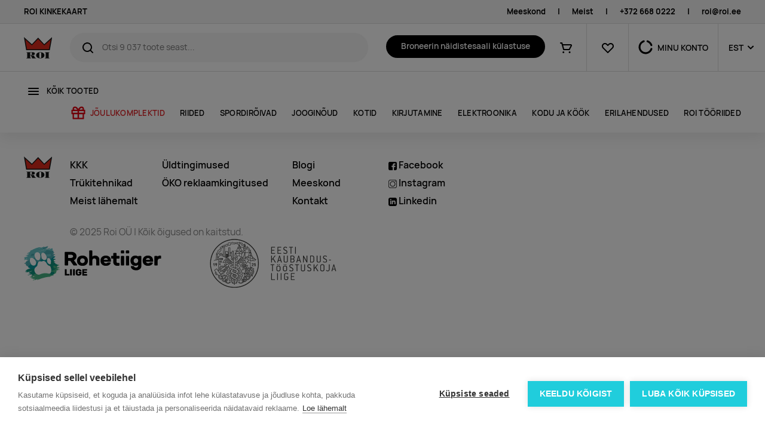

--- FILE ---
content_type: text/html; charset=utf-8
request_url: https://roi.ee/p/akupank-trio-5200-mah
body_size: 13904
content:
<!DOCTYPE html><html lang="et"><head>
  <base href="/">
  <meta charset="utf-8">
  <title>Toode | ROI</title>
  <link rel="icon" id="favIcon" type="image/x-icon" href="favicon.ico">
  <link rel="preload" href="/manrope-regular.075ebffc053dc792e37d.woff2" as="font" type="font/woff2" crossorigin="">
  <link rel="preload" href="/manrope-semibold.5ea6c041740c09f806d3.woff2" as="font" type="font/woff2" crossorigin="">
  <link rel="preload" href="/manrope-bold.d00d459c9e899ec360dc.woff2" as="font" type="font/woff2" crossorigin="">
  <meta http-equiv="X-UA-Compatible" content="IE=edge">
  <meta name="viewport" content="width=device-width, initial-scale=1, shrink-to-fit=no">
  <meta name="robots" content="index, follow, noodp">
  <meta name="facebook-domain-verification" content="8pu1bprybfpy37c3rdnmt1ive712gd">
  <!-- Google Tag Manager -->
  <script>(function(w,d,s,l,i){w[l]=w[l]||[];w[l].push({'gtm.start':
          new Date().getTime(),event:'gtm.js'});var f=d.getElementsByTagName(s)[0],
      j=d.createElement(s),dl=l!='dataLayer'?'&l='+l:'';j.async=true;j.src=
      'https://www.googletagmanager.com/gtm.js?id='+i+dl;f.parentNode.insertBefore(j,f);
  })(window,document,'script','dataLayer','GTM-P2XQKF43');</script>
  <!-- End Google Tag Manager -->

<link rel="stylesheet" href="styles.b2eda8a5649fdd3204c2.css"><style ng-transition="serverApp">.la-ball-8bits[_ngcontent-sc101], .la-ball-8bits[_ngcontent-sc101] > div[_ngcontent-sc101]{position:relative;box-sizing:border-box}.la-ball-8bits[_ngcontent-sc101]{display:block;font-size:0;color:#fff;width:12px;height:12px}.la-ball-8bits.la-dark[_ngcontent-sc101]{color:#333}.la-ball-8bits[_ngcontent-sc101] > div[_ngcontent-sc101]{display:inline-block;float:none;background-color:currentColor;border:0 solid currentColor;position:absolute;top:50%;left:50%;width:4px;height:4px;border-radius:0;opacity:0;-webkit-transform:translate(100%,100%);transform:translate(100%,100%);-webkit-animation:1s infinite ball-8bits;animation:1s infinite ball-8bits}.la-ball-8bits[_ngcontent-sc101] > div[_ngcontent-sc101]:nth-child(1){-webkit-animation-delay:-.9375s;animation-delay:-.9375s;top:-100%;left:0}.la-ball-8bits[_ngcontent-sc101] > div[_ngcontent-sc101]:nth-child(2){-webkit-animation-delay:-.875s;animation-delay:-.875s;top:-100%;left:33.3333333333%}.la-ball-8bits[_ngcontent-sc101] > div[_ngcontent-sc101]:nth-child(3){-webkit-animation-delay:-.8125s;animation-delay:-.8125s;top:-66.6666666667%;left:66.6666666667%}.la-ball-8bits[_ngcontent-sc101] > div[_ngcontent-sc101]:nth-child(4){-webkit-animation-delay:-.75s;animation-delay:-.75s;top:-33.3333333333%;left:100%}.la-ball-8bits[_ngcontent-sc101] > div[_ngcontent-sc101]:nth-child(5){-webkit-animation-delay:-.6875s;animation-delay:-.6875s;top:0;left:100%}.la-ball-8bits[_ngcontent-sc101] > div[_ngcontent-sc101]:nth-child(6){-webkit-animation-delay:-.625s;animation-delay:-.625s;top:33.3333333333%;left:100%}.la-ball-8bits[_ngcontent-sc101] > div[_ngcontent-sc101]:nth-child(7){-webkit-animation-delay:-.5625s;animation-delay:-.5625s;top:66.6666666667%;left:66.6666666667%}.la-ball-8bits[_ngcontent-sc101] > div[_ngcontent-sc101]:nth-child(8){-webkit-animation-delay:-.5s;animation-delay:-.5s;top:100%;left:33.3333333333%}.la-ball-8bits[_ngcontent-sc101] > div[_ngcontent-sc101]:nth-child(9){-webkit-animation-delay:-.4375s;animation-delay:-.4375s;top:100%;left:0}.la-ball-8bits[_ngcontent-sc101] > div[_ngcontent-sc101]:nth-child(10){-webkit-animation-delay:-.375s;animation-delay:-.375s;top:100%;left:-33.3333333333%}.la-ball-8bits[_ngcontent-sc101] > div[_ngcontent-sc101]:nth-child(11){-webkit-animation-delay:-.3125s;animation-delay:-.3125s;top:66.6666666667%;left:-66.6666666667%}.la-ball-8bits[_ngcontent-sc101] > div[_ngcontent-sc101]:nth-child(12){-webkit-animation-delay:-.25s;animation-delay:-.25s;top:33.3333333333%;left:-100%}.la-ball-8bits[_ngcontent-sc101] > div[_ngcontent-sc101]:nth-child(13){-webkit-animation-delay:-.1875s;animation-delay:-.1875s;top:0;left:-100%}.la-ball-8bits[_ngcontent-sc101] > div[_ngcontent-sc101]:nth-child(14){-webkit-animation-delay:-.125s;animation-delay:-.125s;top:-33.3333333333%;left:-100%}.la-ball-8bits[_ngcontent-sc101] > div[_ngcontent-sc101]:nth-child(15){-webkit-animation-delay:-.0625s;animation-delay:-.0625s;top:-66.6666666667%;left:-66.6666666667%}.la-ball-8bits[_ngcontent-sc101] > div[_ngcontent-sc101]:nth-child(16){-webkit-animation-delay:0s;animation-delay:0s;top:-100%;left:-33.3333333333%}.la-ball-8bits.la-sm[_ngcontent-sc101]{width:6px;height:6px}.la-ball-8bits.la-sm[_ngcontent-sc101] > div[_ngcontent-sc101]{width:2px;height:2px}.la-ball-8bits.la-2x[_ngcontent-sc101]{width:24px;height:24px}.la-ball-8bits.la-2x[_ngcontent-sc101] > div[_ngcontent-sc101]{width:8px;height:8px}.la-ball-8bits.la-3x[_ngcontent-sc101]{width:36px;height:36px}.la-ball-8bits.la-3x[_ngcontent-sc101] > div[_ngcontent-sc101]{width:12px;height:12px}@-webkit-keyframes ball-8bits{0%,50%{opacity:1}51%{opacity:0}}@keyframes ball-8bits{0%,50%{opacity:1}51%{opacity:0}}.la-ball-atom[_ngcontent-sc101], .la-ball-atom[_ngcontent-sc101] > div[_ngcontent-sc101]{position:relative;box-sizing:border-box}.la-ball-atom[_ngcontent-sc101]{display:block;font-size:0;color:#fff;width:32px;height:32px}.la-ball-atom.la-dark[_ngcontent-sc101]{color:#333}.la-ball-atom[_ngcontent-sc101] > div[_ngcontent-sc101]{display:inline-block;float:none;background-color:currentColor;border:0 solid currentColor}.la-ball-atom[_ngcontent-sc101] > div[_ngcontent-sc101]:nth-child(1){position:absolute;top:50%;left:50%;z-index:1;width:60%;height:60%;background:#aaa;border-radius:100%;-webkit-transform:translate(-50%,-50%);transform:translate(-50%,-50%);-webkit-animation:4.5s linear infinite ball-atom-shrink;animation:4.5s linear infinite ball-atom-shrink}.la-ball-atom[_ngcontent-sc101] > div[_ngcontent-sc101]:not(:nth-child(1)){position:absolute;left:0;z-index:0;width:100%;height:100%;background:0 0;-webkit-animation:1.5s steps(2,end) infinite ball-atom-zindex;animation:1.5s steps(2,end) infinite ball-atom-zindex}.la-ball-atom[_ngcontent-sc101] > div[_ngcontent-sc101]:not(:nth-child(1)):before{position:absolute;top:0;left:0;width:10px;height:10px;margin-top:-5px;margin-left:-5px;content:"";background:currentColor;border-radius:50%;opacity:.75;-webkit-animation:1.5s infinite ball-atom-position,1.5s infinite ball-atom-size;animation:1.5s infinite ball-atom-position,1.5s infinite ball-atom-size}.la-ball-atom[_ngcontent-sc101] > div[_ngcontent-sc101]:nth-child(2){-webkit-animation-delay:.75s;animation-delay:.75s}.la-ball-atom[_ngcontent-sc101] > div[_ngcontent-sc101]:nth-child(2):before{-webkit-animation-delay:0s,-1.125s;animation-delay:0s,-1.125s}.la-ball-atom[_ngcontent-sc101] > div[_ngcontent-sc101]:nth-child(3){-webkit-transform:rotate(120deg);transform:rotate(120deg);-webkit-animation-delay:-.25s;animation-delay:-.25s}.la-ball-atom[_ngcontent-sc101] > div[_ngcontent-sc101]:nth-child(3):before{-webkit-animation-delay:-1s,-.75s;animation-delay:-1s,-.75s}.la-ball-atom[_ngcontent-sc101] > div[_ngcontent-sc101]:nth-child(4){-webkit-transform:rotate(240deg);transform:rotate(240deg);-webkit-animation-delay:.25s;animation-delay:.25s}.la-ball-atom[_ngcontent-sc101] > div[_ngcontent-sc101]:nth-child(4):before{-webkit-animation-delay:-.5s,-125ms;animation-delay:-.5s,-125ms}.la-ball-atom.la-sm[_ngcontent-sc101]{width:16px;height:16px}.la-ball-atom.la-sm[_ngcontent-sc101] > div[_ngcontent-sc101]:not(:nth-child(1)):before{width:4px;height:4px;margin-top:-2px;margin-left:-2px}.la-ball-atom.la-2x[_ngcontent-sc101]{width:64px;height:64px}.la-ball-atom.la-2x[_ngcontent-sc101] > div[_ngcontent-sc101]:not(:nth-child(1)):before{width:20px;height:20px;margin-top:-10px;margin-left:-10px}.la-ball-atom.la-3x[_ngcontent-sc101]{width:96px;height:96px}.la-ball-atom.la-3x[_ngcontent-sc101] > div[_ngcontent-sc101]:not(:nth-child(1)):before{width:30px;height:30px;margin-top:-15px;margin-left:-15px}@-webkit-keyframes ball-atom-position{50%{top:100%;left:100%}}@keyframes ball-atom-position{50%{top:100%;left:100%}}@-webkit-keyframes ball-atom-size{50%{-webkit-transform:scale(.5,.5);transform:scale(.5,.5)}}@keyframes ball-atom-size{50%{-webkit-transform:scale(.5,.5);transform:scale(.5,.5)}}@-webkit-keyframes ball-atom-zindex{50%{z-index:10}}@keyframes ball-atom-zindex{50%{z-index:10}}@-webkit-keyframes ball-atom-shrink{50%{-webkit-transform:translate(-50%,-50%) scale(.8,.8);transform:translate(-50%,-50%) scale(.8,.8)}}@keyframes ball-atom-shrink{50%{-webkit-transform:translate(-50%,-50%) scale(.8,.8);transform:translate(-50%,-50%) scale(.8,.8)}}.la-ball-beat[_ngcontent-sc101], .la-ball-beat[_ngcontent-sc101] > div[_ngcontent-sc101]{position:relative;box-sizing:border-box}.la-ball-beat[_ngcontent-sc101]{display:block;font-size:0;color:#fff;width:54px;height:18px}.la-ball-beat.la-dark[_ngcontent-sc101]{color:#333}.la-ball-beat[_ngcontent-sc101] > div[_ngcontent-sc101]{display:inline-block;float:none;background-color:currentColor;border:0 solid currentColor;width:10px;height:10px;margin:4px;border-radius:100%;-webkit-animation:.7s linear -.15s infinite ball-beat;animation:.7s linear -.15s infinite ball-beat}.la-ball-beat[_ngcontent-sc101] > div[_ngcontent-sc101]:nth-child(2n-1){-webkit-animation-delay:-.5s;animation-delay:-.5s}.la-ball-beat.la-sm[_ngcontent-sc101]{width:26px;height:8px}.la-ball-beat.la-sm[_ngcontent-sc101] > div[_ngcontent-sc101]{width:4px;height:4px;margin:2px}.la-ball-beat.la-2x[_ngcontent-sc101]{width:108px;height:36px}.la-ball-beat.la-2x[_ngcontent-sc101] > div[_ngcontent-sc101]{width:20px;height:20px;margin:8px}.la-ball-beat.la-3x[_ngcontent-sc101]{width:162px;height:54px}.la-ball-beat.la-3x[_ngcontent-sc101] > div[_ngcontent-sc101]{width:30px;height:30px;margin:12px}@-webkit-keyframes ball-beat{50%{opacity:.2;-webkit-transform:scale(.75);transform:scale(.75)}100%{opacity:1;-webkit-transform:scale(1);transform:scale(1)}}@keyframes ball-beat{50%{opacity:.2;-webkit-transform:scale(.75);transform:scale(.75)}100%{opacity:1;-webkit-transform:scale(1);transform:scale(1)}}.la-ball-circus[_ngcontent-sc101], .la-ball-circus[_ngcontent-sc101] > div[_ngcontent-sc101]{position:relative;box-sizing:border-box}.la-ball-circus[_ngcontent-sc101]{display:block;font-size:0;color:#fff;width:16px;height:16px}.la-ball-circus.la-dark[_ngcontent-sc101]{color:#333}.la-ball-circus[_ngcontent-sc101] > div[_ngcontent-sc101]{float:none;background-color:currentColor;border:0 solid currentColor;position:absolute;top:0;left:-100%;display:block;width:100%;height:100%;border-radius:100%;opacity:.5;-webkit-animation:2.5s cubic-bezier(.25,0,.75,1) infinite ball-circus-position,2.5s cubic-bezier(.25,0,.75,1) infinite ball-circus-size;animation:2.5s cubic-bezier(.25,0,.75,1) infinite ball-circus-position,2.5s cubic-bezier(.25,0,.75,1) infinite ball-circus-size}.la-ball-circus[_ngcontent-sc101] > div[_ngcontent-sc101]:nth-child(1){-webkit-animation-delay:0s,-.5s;animation-delay:0s,-.5s}.la-ball-circus[_ngcontent-sc101] > div[_ngcontent-sc101]:nth-child(2){-webkit-animation-delay:-.5s,-1s;animation-delay:-.5s,-1s}.la-ball-circus[_ngcontent-sc101] > div[_ngcontent-sc101]:nth-child(3){-webkit-animation-delay:-1s,-1.5s;animation-delay:-1s,-1.5s}.la-ball-circus[_ngcontent-sc101] > div[_ngcontent-sc101]:nth-child(4){-webkit-animation-delay:-1.5s,-2s;animation-delay:-1.5s,-2s}.la-ball-circus[_ngcontent-sc101] > div[_ngcontent-sc101]:nth-child(5){-webkit-animation-delay:-2s,-2.5s;animation-delay:-2s,-2.5s}.la-ball-circus.la-sm[_ngcontent-sc101], .la-ball-circus.la-sm[_ngcontent-sc101] > div[_ngcontent-sc101]{width:8px;height:8px}.la-ball-circus.la-2x[_ngcontent-sc101], .la-ball-circus.la-2x[_ngcontent-sc101] > div[_ngcontent-sc101]{width:32px;height:32px}.la-ball-circus.la-3x[_ngcontent-sc101], .la-ball-circus.la-3x[_ngcontent-sc101] > div[_ngcontent-sc101]{width:48px;height:48px}@-webkit-keyframes ball-circus-position{50%{left:100%}}@keyframes ball-circus-position{50%{left:100%}}@-webkit-keyframes ball-circus-size{50%{-webkit-transform:scale(.3,.3);transform:scale(.3,.3)}}@keyframes ball-circus-size{50%{-webkit-transform:scale(.3,.3);transform:scale(.3,.3)}}.la-ball-climbing-dot[_ngcontent-sc101], .la-ball-climbing-dot[_ngcontent-sc101] > div[_ngcontent-sc101]{position:relative;box-sizing:border-box}.la-ball-climbing-dot[_ngcontent-sc101]{display:block;font-size:0;color:#fff;width:42px;height:32px}.la-ball-climbing-dot.la-dark[_ngcontent-sc101]{color:#333}.la-ball-climbing-dot[_ngcontent-sc101] > div[_ngcontent-sc101]{display:inline-block;float:none;background-color:currentColor;border:0 solid currentColor}.la-ball-climbing-dot[_ngcontent-sc101] > div[_ngcontent-sc101]:nth-child(1){position:absolute;bottom:32%;left:18%;width:14px;height:14px;border-radius:100%;-webkit-transform-origin:center bottom;transform-origin:center bottom;-webkit-animation:.6s ease-in-out infinite ball-climbing-dot-jump;animation:.6s ease-in-out infinite ball-climbing-dot-jump}.la-ball-climbing-dot[_ngcontent-sc101] > div[_ngcontent-sc101]:not(:nth-child(1)){position:absolute;top:0;right:0;width:14px;height:2px;border-radius:0;-webkit-transform:translate(60%,0);transform:translate(60%,0);-webkit-animation:1.8s linear infinite ball-climbing-dot-steps;animation:1.8s linear infinite ball-climbing-dot-steps}.la-ball-climbing-dot[_ngcontent-sc101] > div[_ngcontent-sc101]:not(:nth-child(1)):nth-child(2){-webkit-animation-delay:0s;animation-delay:0s}.la-ball-climbing-dot[_ngcontent-sc101] > div[_ngcontent-sc101]:not(:nth-child(1)):nth-child(3){-webkit-animation-delay:-.6s;animation-delay:-.6s}.la-ball-climbing-dot[_ngcontent-sc101] > div[_ngcontent-sc101]:not(:nth-child(1)):nth-child(4){-webkit-animation-delay:-1.2s;animation-delay:-1.2s}.la-ball-climbing-dot.la-sm[_ngcontent-sc101]{width:20px;height:16px}.la-ball-climbing-dot.la-sm[_ngcontent-sc101] > div[_ngcontent-sc101]:nth-child(1){width:6px;height:6px}.la-ball-climbing-dot.la-sm[_ngcontent-sc101] > div[_ngcontent-sc101]:not(:nth-child(1)){width:6px;height:1px}.la-ball-climbing-dot.la-2x[_ngcontent-sc101]{width:84px;height:64px}.la-ball-climbing-dot.la-2x[_ngcontent-sc101] > div[_ngcontent-sc101]:nth-child(1){width:28px;height:28px}.la-ball-climbing-dot.la-2x[_ngcontent-sc101] > div[_ngcontent-sc101]:not(:nth-child(1)){width:28px;height:4px}.la-ball-climbing-dot.la-3x[_ngcontent-sc101]{width:126px;height:96px}.la-ball-climbing-dot.la-3x[_ngcontent-sc101] > div[_ngcontent-sc101]:nth-child(1){width:42px;height:42px}.la-ball-climbing-dot.la-3x[_ngcontent-sc101] > div[_ngcontent-sc101]:not(:nth-child(1)){width:42px;height:6px}@-webkit-keyframes ball-climbing-dot-jump{0%,100%{-webkit-transform:scale(1,.7);transform:scale(1,.7)}20%,80%,90%{-webkit-transform:scale(.7,1.2);transform:scale(.7,1.2)}40%,46%{-webkit-transform:scale(1,1);transform:scale(1,1)}50%{bottom:125%}}@keyframes ball-climbing-dot-jump{0%,100%{-webkit-transform:scale(1,.7);transform:scale(1,.7)}20%,80%,90%{-webkit-transform:scale(.7,1.2);transform:scale(.7,1.2)}40%,46%{-webkit-transform:scale(1,1);transform:scale(1,1)}50%{bottom:125%}}@-webkit-keyframes ball-climbing-dot-steps{0%{top:0;right:0;opacity:0}50%{opacity:1}100%{top:100%;right:100%;opacity:0}}@keyframes ball-climbing-dot-steps{0%{top:0;right:0;opacity:0}50%{opacity:1}100%{top:100%;right:100%;opacity:0}}.la-ball-clip-rotate-multiple[_ngcontent-sc101], .la-ball-clip-rotate-multiple[_ngcontent-sc101] > div[_ngcontent-sc101]{position:relative;box-sizing:border-box}.la-ball-clip-rotate-multiple[_ngcontent-sc101]{display:block;font-size:0;color:#fff;width:32px;height:32px}.la-ball-clip-rotate-multiple.la-dark[_ngcontent-sc101]{color:#333}.la-ball-clip-rotate-multiple[_ngcontent-sc101] > div[_ngcontent-sc101]{display:inline-block;float:none;border:2px solid currentColor;position:absolute;top:50%;left:50%;background:0 0;border-radius:100%;-webkit-animation:1s ease-in-out infinite ball-clip-rotate-multiple-rotate;animation:1s ease-in-out infinite ball-clip-rotate-multiple-rotate}.la-ball-clip-rotate-multiple[_ngcontent-sc101] > div[_ngcontent-sc101]:first-child{position:absolute;width:32px;height:32px;border-right-color:transparent;border-left-color:transparent}.la-ball-clip-rotate-multiple[_ngcontent-sc101] > div[_ngcontent-sc101]:last-child{width:16px;height:16px;border-top-color:transparent;border-bottom-color:transparent;-webkit-animation-duration:.5s;animation-duration:.5s;-webkit-animation-direction:reverse;animation-direction:reverse}.la-ball-clip-rotate-multiple.la-sm[_ngcontent-sc101]{width:16px;height:16px}.la-ball-clip-rotate-multiple.la-sm[_ngcontent-sc101] > div[_ngcontent-sc101]{border-width:1px}.la-ball-clip-rotate-multiple.la-sm[_ngcontent-sc101] > div[_ngcontent-sc101]:first-child{width:16px;height:16px}.la-ball-clip-rotate-multiple.la-sm[_ngcontent-sc101] > div[_ngcontent-sc101]:last-child{width:8px;height:8px}.la-ball-clip-rotate-multiple.la-2x[_ngcontent-sc101]{width:64px;height:64px}.la-ball-clip-rotate-multiple.la-2x[_ngcontent-sc101] > div[_ngcontent-sc101]{border-width:4px}.la-ball-clip-rotate-multiple.la-2x[_ngcontent-sc101] > div[_ngcontent-sc101]:first-child{width:64px;height:64px}.la-ball-clip-rotate-multiple.la-2x[_ngcontent-sc101] > div[_ngcontent-sc101]:last-child{width:32px;height:32px}.la-ball-clip-rotate-multiple.la-3x[_ngcontent-sc101]{width:96px;height:96px}.la-ball-clip-rotate-multiple.la-3x[_ngcontent-sc101] > div[_ngcontent-sc101]{border-width:6px}.la-ball-clip-rotate-multiple.la-3x[_ngcontent-sc101] > div[_ngcontent-sc101]:first-child{width:96px;height:96px}.la-ball-clip-rotate-multiple.la-3x[_ngcontent-sc101] > div[_ngcontent-sc101]:last-child{width:48px;height:48px}@-webkit-keyframes ball-clip-rotate-multiple-rotate{0%{-webkit-transform:translate(-50%,-50%) rotate(0);transform:translate(-50%,-50%) rotate(0)}50%{-webkit-transform:translate(-50%,-50%) rotate(180deg);transform:translate(-50%,-50%) rotate(180deg)}100%{-webkit-transform:translate(-50%,-50%) rotate(360deg);transform:translate(-50%,-50%) rotate(360deg)}}@keyframes ball-clip-rotate-multiple-rotate{0%{-webkit-transform:translate(-50%,-50%) rotate(0);transform:translate(-50%,-50%) rotate(0)}50%{-webkit-transform:translate(-50%,-50%) rotate(180deg);transform:translate(-50%,-50%) rotate(180deg)}100%{-webkit-transform:translate(-50%,-50%) rotate(360deg);transform:translate(-50%,-50%) rotate(360deg)}}.la-ball-clip-rotate-pulse[_ngcontent-sc101], .la-ball-clip-rotate-pulse[_ngcontent-sc101] > div[_ngcontent-sc101]{position:relative;box-sizing:border-box}.la-ball-clip-rotate-pulse[_ngcontent-sc101]{display:block;font-size:0;color:#fff;width:32px;height:32px}.la-ball-clip-rotate-pulse.la-dark[_ngcontent-sc101]{color:#333}.la-ball-clip-rotate-pulse[_ngcontent-sc101] > div[_ngcontent-sc101]{display:inline-block;float:none;background-color:currentColor;border:0 solid currentColor;position:absolute;top:50%;left:50%;border-radius:100%}.la-ball-clip-rotate-pulse[_ngcontent-sc101] > div[_ngcontent-sc101]:first-child{position:absolute;width:32px;height:32px;background:0 0;border-style:solid;border-width:2px;border-right-color:transparent;border-left-color:transparent;-webkit-animation:1s cubic-bezier(.09,.57,.49,.9) infinite ball-clip-rotate-pulse-rotate;animation:1s cubic-bezier(.09,.57,.49,.9) infinite ball-clip-rotate-pulse-rotate}.la-ball-clip-rotate-pulse[_ngcontent-sc101] > div[_ngcontent-sc101]:last-child{width:16px;height:16px;-webkit-animation:1s cubic-bezier(.09,.57,.49,.9) infinite ball-clip-rotate-pulse-scale;animation:1s cubic-bezier(.09,.57,.49,.9) infinite ball-clip-rotate-pulse-scale}.la-ball-clip-rotate-pulse.la-sm[_ngcontent-sc101]{width:16px;height:16px}.la-ball-clip-rotate-pulse.la-sm[_ngcontent-sc101] > div[_ngcontent-sc101]:first-child{width:16px;height:16px;border-width:1px}.la-ball-clip-rotate-pulse.la-sm[_ngcontent-sc101] > div[_ngcontent-sc101]:last-child{width:8px;height:8px}.la-ball-clip-rotate-pulse.la-2x[_ngcontent-sc101]{width:64px;height:64px}.la-ball-clip-rotate-pulse.la-2x[_ngcontent-sc101] > div[_ngcontent-sc101]:first-child{width:64px;height:64px;border-width:4px}.la-ball-clip-rotate-pulse.la-2x[_ngcontent-sc101] > div[_ngcontent-sc101]:last-child{width:32px;height:32px}.la-ball-clip-rotate-pulse.la-3x[_ngcontent-sc101]{width:96px;height:96px}.la-ball-clip-rotate-pulse.la-3x[_ngcontent-sc101] > div[_ngcontent-sc101]:first-child{width:96px;height:96px;border-width:6px}.la-ball-clip-rotate-pulse.la-3x[_ngcontent-sc101] > div[_ngcontent-sc101]:last-child{width:48px;height:48px}@-webkit-keyframes ball-clip-rotate-pulse-rotate{0%{-webkit-transform:translate(-50%,-50%) rotate(0);transform:translate(-50%,-50%) rotate(0)}50%{-webkit-transform:translate(-50%,-50%) rotate(180deg);transform:translate(-50%,-50%) rotate(180deg)}100%{-webkit-transform:translate(-50%,-50%) rotate(360deg);transform:translate(-50%,-50%) rotate(360deg)}}@keyframes ball-clip-rotate-pulse-rotate{0%{-webkit-transform:translate(-50%,-50%) rotate(0);transform:translate(-50%,-50%) rotate(0)}50%{-webkit-transform:translate(-50%,-50%) rotate(180deg);transform:translate(-50%,-50%) rotate(180deg)}100%{-webkit-transform:translate(-50%,-50%) rotate(360deg);transform:translate(-50%,-50%) rotate(360deg)}}@-webkit-keyframes ball-clip-rotate-pulse-scale{0%,100%{opacity:1;-webkit-transform:translate(-50%,-50%) scale(1);transform:translate(-50%,-50%) scale(1)}30%{opacity:.3;-webkit-transform:translate(-50%,-50%) scale(.15);transform:translate(-50%,-50%) scale(.15)}}@keyframes ball-clip-rotate-pulse-scale{0%,100%{opacity:1;-webkit-transform:translate(-50%,-50%) scale(1);transform:translate(-50%,-50%) scale(1)}30%{opacity:.3;-webkit-transform:translate(-50%,-50%) scale(.15);transform:translate(-50%,-50%) scale(.15)}}.la-ball-clip-rotate[_ngcontent-sc101], .la-ball-clip-rotate[_ngcontent-sc101] > div[_ngcontent-sc101]{position:relative;box-sizing:border-box}.la-ball-clip-rotate[_ngcontent-sc101]{display:block;font-size:0;color:#fff;width:32px;height:32px}.la-ball-clip-rotate.la-dark[_ngcontent-sc101]{color:#333}.la-ball-clip-rotate[_ngcontent-sc101] > div[_ngcontent-sc101]{display:inline-block;float:none;border:2px solid currentColor;width:32px;height:32px;background:0 0;border-bottom-color:transparent;border-radius:100%;-webkit-animation:.75s linear infinite ball-clip-rotate;animation:.75s linear infinite ball-clip-rotate}.la-ball-clip-rotate.la-sm[_ngcontent-sc101]{width:16px;height:16px}.la-ball-clip-rotate.la-sm[_ngcontent-sc101] > div[_ngcontent-sc101]{width:16px;height:16px;border-width:1px}.la-ball-clip-rotate.la-2x[_ngcontent-sc101]{width:64px;height:64px}.la-ball-clip-rotate.la-2x[_ngcontent-sc101] > div[_ngcontent-sc101]{width:64px;height:64px;border-width:4px}.la-ball-clip-rotate.la-3x[_ngcontent-sc101]{width:96px;height:96px}.la-ball-clip-rotate.la-3x[_ngcontent-sc101] > div[_ngcontent-sc101]{width:96px;height:96px;border-width:6px}@-webkit-keyframes ball-clip-rotate{0%{-webkit-transform:rotate(0);transform:rotate(0)}50%{-webkit-transform:rotate(180deg);transform:rotate(180deg)}100%{-webkit-transform:rotate(360deg);transform:rotate(360deg)}}@keyframes ball-clip-rotate{0%{-webkit-transform:rotate(0);transform:rotate(0)}50%{-webkit-transform:rotate(180deg);transform:rotate(180deg)}100%{-webkit-transform:rotate(360deg);transform:rotate(360deg)}}.la-ball-elastic-dots[_ngcontent-sc101], .la-ball-elastic-dots[_ngcontent-sc101] > div[_ngcontent-sc101]{position:relative;box-sizing:border-box}.la-ball-elastic-dots[_ngcontent-sc101]{display:block;color:#fff;width:120px;height:10px;font-size:0;text-align:center}.la-ball-elastic-dots.la-dark[_ngcontent-sc101]{color:#333}.la-ball-elastic-dots[_ngcontent-sc101] > div[_ngcontent-sc101]{float:none;background-color:currentColor;border:0 solid currentColor;display:inline-block;width:10px;height:10px;white-space:nowrap;border-radius:100%;-webkit-animation:1s infinite ball-elastic-dots-anim;animation:1s infinite ball-elastic-dots-anim}.la-ball-elastic-dots.la-sm[_ngcontent-sc101]{width:60px;height:4px}.la-ball-elastic-dots.la-sm[_ngcontent-sc101] > div[_ngcontent-sc101]{width:4px;height:4px}.la-ball-elastic-dots.la-2x[_ngcontent-sc101]{width:240px;height:20px}.la-ball-elastic-dots.la-2x[_ngcontent-sc101] > div[_ngcontent-sc101]{width:20px;height:20px}.la-ball-elastic-dots.la-3x[_ngcontent-sc101]{width:360px;height:30px}.la-ball-elastic-dots.la-3x[_ngcontent-sc101] > div[_ngcontent-sc101]{width:30px;height:30px}@-webkit-keyframes ball-elastic-dots-anim{0%,100%{margin:0;-webkit-transform:scale(1);transform:scale(1)}50%{margin:0 5%;-webkit-transform:scale(.65);transform:scale(.65)}}@keyframes ball-elastic-dots-anim{0%,100%{margin:0;-webkit-transform:scale(1);transform:scale(1)}50%{margin:0 5%;-webkit-transform:scale(.65);transform:scale(.65)}}.la-ball-fall[_ngcontent-sc101], .la-ball-fall[_ngcontent-sc101] > div[_ngcontent-sc101]{position:relative;box-sizing:border-box}.la-ball-fall[_ngcontent-sc101]{display:block;font-size:0;color:#fff;width:54px;height:18px}.la-ball-fall.la-dark[_ngcontent-sc101]{color:#333}.la-ball-fall[_ngcontent-sc101] > div[_ngcontent-sc101]{display:inline-block;float:none;background-color:currentColor;border:0 solid currentColor;width:10px;height:10px;margin:4px;border-radius:100%;opacity:0;-webkit-animation:1s ease-in-out infinite ball-fall;animation:1s ease-in-out infinite ball-fall}.la-ball-fall[_ngcontent-sc101] > div[_ngcontent-sc101]:nth-child(1){-webkit-animation-delay:-.2s;animation-delay:-.2s}.la-ball-fall[_ngcontent-sc101] > div[_ngcontent-sc101]:nth-child(2){-webkit-animation-delay:-.1s;animation-delay:-.1s}.la-ball-fall[_ngcontent-sc101] > div[_ngcontent-sc101]:nth-child(3){-webkit-animation-delay:0s;animation-delay:0s}.la-ball-fall.la-sm[_ngcontent-sc101]{width:26px;height:8px}.la-ball-fall.la-sm[_ngcontent-sc101] > div[_ngcontent-sc101]{width:4px;height:4px;margin:2px}.la-ball-fall.la-2x[_ngcontent-sc101]{width:108px;height:36px}.la-ball-fall.la-2x[_ngcontent-sc101] > div[_ngcontent-sc101]{width:20px;height:20px;margin:8px}.la-ball-fall.la-3x[_ngcontent-sc101]{width:162px;height:54px}.la-ball-fall.la-3x[_ngcontent-sc101] > div[_ngcontent-sc101]{width:30px;height:30px;margin:12px}@-webkit-keyframes ball-fall{0%{opacity:0;-webkit-transform:translateY(-145%);transform:translateY(-145%)}10%,90%{opacity:.5}20%,80%{opacity:1;-webkit-transform:translateY(0);transform:translateY(0)}100%{opacity:0;-webkit-transform:translateY(145%);transform:translateY(145%)}}@keyframes ball-fall{0%{opacity:0;-webkit-transform:translateY(-145%);transform:translateY(-145%)}10%,90%{opacity:.5}20%,80%{opacity:1;-webkit-transform:translateY(0);transform:translateY(0)}100%{opacity:0;-webkit-transform:translateY(145%);transform:translateY(145%)}}.la-ball-fussion[_ngcontent-sc101], .la-ball-fussion[_ngcontent-sc101] > div[_ngcontent-sc101]{position:relative;box-sizing:border-box}.la-ball-fussion[_ngcontent-sc101]{display:block;font-size:0;color:#fff;width:8px;height:8px}.la-ball-fussion.la-dark[_ngcontent-sc101]{color:#333}.la-ball-fussion[_ngcontent-sc101] > div[_ngcontent-sc101]{display:inline-block;float:none;background-color:currentColor;border:0 solid currentColor;position:absolute;width:12px;height:12px;border-radius:100%;-webkit-transform:translate(-50%,-50%);transform:translate(-50%,-50%);-webkit-animation:1s infinite ball-fussion-ball1;animation:1s infinite ball-fussion-ball1}.la-ball-fussion[_ngcontent-sc101] > div[_ngcontent-sc101]:nth-child(1){top:0;left:50%;z-index:1}.la-ball-fussion[_ngcontent-sc101] > div[_ngcontent-sc101]:nth-child(2){top:50%;left:100%;z-index:2;-webkit-animation-name:ball-fussion-ball2;animation-name:ball-fussion-ball2}.la-ball-fussion[_ngcontent-sc101] > div[_ngcontent-sc101]:nth-child(3){top:100%;left:50%;z-index:1;-webkit-animation-name:ball-fussion-ball3;animation-name:ball-fussion-ball3}.la-ball-fussion[_ngcontent-sc101] > div[_ngcontent-sc101]:nth-child(4){top:50%;left:0;z-index:2;-webkit-animation-name:ball-fussion-ball4;animation-name:ball-fussion-ball4}.la-ball-fussion.la-sm[_ngcontent-sc101]{width:4px;height:4px}.la-ball-fussion.la-sm[_ngcontent-sc101] > div[_ngcontent-sc101]{width:6px;height:6px}.la-ball-fussion.la-2x[_ngcontent-sc101]{width:16px;height:16px}.la-ball-fussion.la-2x[_ngcontent-sc101] > div[_ngcontent-sc101], .la-ball-fussion.la-3x[_ngcontent-sc101]{width:24px;height:24px}.la-ball-fussion.la-3x[_ngcontent-sc101] > div[_ngcontent-sc101]{width:36px;height:36px}@-webkit-keyframes ball-fussion-ball1{0%{opacity:.35}50%{top:-100%;left:200%;opacity:1}100%{top:50%;left:100%;z-index:2;opacity:.35}}@keyframes ball-fussion-ball1{0%{opacity:.35}50%{top:-100%;left:200%;opacity:1}100%{top:50%;left:100%;z-index:2;opacity:.35}}@-webkit-keyframes ball-fussion-ball2{0%{opacity:.35}50%{top:200%;left:200%;opacity:1}100%{top:100%;left:50%;z-index:1;opacity:.35}}@keyframes ball-fussion-ball2{0%{opacity:.35}50%{top:200%;left:200%;opacity:1}100%{top:100%;left:50%;z-index:1;opacity:.35}}@-webkit-keyframes ball-fussion-ball3{0%{opacity:.35}50%{top:200%;left:-100%;opacity:1}100%{top:50%;left:0;z-index:2;opacity:.35}}@keyframes ball-fussion-ball3{0%{opacity:.35}50%{top:200%;left:-100%;opacity:1}100%{top:50%;left:0;z-index:2;opacity:.35}}@-webkit-keyframes ball-fussion-ball4{0%{opacity:.35}50%{top:-100%;left:-100%;opacity:1}100%{top:0;left:50%;z-index:1;opacity:.35}}@keyframes ball-fussion-ball4{0%{opacity:.35}50%{top:-100%;left:-100%;opacity:1}100%{top:0;left:50%;z-index:1;opacity:.35}}.la-ball-grid-beat[_ngcontent-sc101], .la-ball-grid-beat[_ngcontent-sc101] > div[_ngcontent-sc101]{position:relative;box-sizing:border-box}.la-ball-grid-beat[_ngcontent-sc101]{display:block;font-size:0;color:#fff;width:36px;height:36px}.la-ball-grid-beat.la-dark[_ngcontent-sc101]{color:#333}.la-ball-grid-beat[_ngcontent-sc101] > div[_ngcontent-sc101]{display:inline-block;float:none;background-color:currentColor;border:0 solid currentColor;width:8px;height:8px;margin:2px;border-radius:100%;-webkit-animation-name:ball-grid-beat;animation-name:ball-grid-beat;-webkit-animation-iteration-count:infinite;animation-iteration-count:infinite}.la-ball-grid-beat[_ngcontent-sc101] > div[_ngcontent-sc101]:nth-child(1){-webkit-animation-duration:.65s;animation-duration:.65s;-webkit-animation-delay:.03s;animation-delay:.03s}.la-ball-grid-beat[_ngcontent-sc101] > div[_ngcontent-sc101]:nth-child(2){-webkit-animation-duration:1.02s;animation-duration:1.02s;-webkit-animation-delay:.09s;animation-delay:.09s}.la-ball-grid-beat[_ngcontent-sc101] > div[_ngcontent-sc101]:nth-child(3){-webkit-animation-duration:1.06s;animation-duration:1.06s;-webkit-animation-delay:-.69s;animation-delay:-.69s}.la-ball-grid-beat[_ngcontent-sc101] > div[_ngcontent-sc101]:nth-child(4){-webkit-animation-duration:1.5s;animation-duration:1.5s;-webkit-animation-delay:-.41s;animation-delay:-.41s}.la-ball-grid-beat[_ngcontent-sc101] > div[_ngcontent-sc101]:nth-child(5){-webkit-animation-duration:1.6s;animation-duration:1.6s;-webkit-animation-delay:.04s;animation-delay:.04s}.la-ball-grid-beat[_ngcontent-sc101] > div[_ngcontent-sc101]:nth-child(6){-webkit-animation-duration:.84s;animation-duration:.84s;-webkit-animation-delay:.07s;animation-delay:.07s}.la-ball-grid-beat[_ngcontent-sc101] > div[_ngcontent-sc101]:nth-child(7){-webkit-animation-duration:.68s;animation-duration:.68s;-webkit-animation-delay:-.66s;animation-delay:-.66s}.la-ball-grid-beat[_ngcontent-sc101] > div[_ngcontent-sc101]:nth-child(8){-webkit-animation-duration:.93s;animation-duration:.93s;-webkit-animation-delay:-.76s;animation-delay:-.76s}.la-ball-grid-beat[_ngcontent-sc101] > div[_ngcontent-sc101]:nth-child(9){-webkit-animation-duration:1.24s;animation-duration:1.24s;-webkit-animation-delay:-.76s;animation-delay:-.76s}.la-ball-grid-beat.la-sm[_ngcontent-sc101]{width:18px;height:18px}.la-ball-grid-beat.la-sm[_ngcontent-sc101] > div[_ngcontent-sc101]{width:4px;height:4px;margin:1px}.la-ball-grid-beat.la-2x[_ngcontent-sc101]{width:72px;height:72px}.la-ball-grid-beat.la-2x[_ngcontent-sc101] > div[_ngcontent-sc101]{width:16px;height:16px;margin:4px}.la-ball-grid-beat.la-3x[_ngcontent-sc101]{width:108px;height:108px}.la-ball-grid-beat.la-3x[_ngcontent-sc101] > div[_ngcontent-sc101]{width:24px;height:24px;margin:6px}@-webkit-keyframes ball-grid-beat{0%,100%{opacity:1}50%{opacity:.35}}@keyframes ball-grid-beat{0%,100%{opacity:1}50%{opacity:.35}}.la-ball-grid-pulse[_ngcontent-sc101], .la-ball-grid-pulse[_ngcontent-sc101] > div[_ngcontent-sc101]{position:relative;box-sizing:border-box}.la-ball-grid-pulse[_ngcontent-sc101]{display:block;font-size:0;color:#fff;width:36px;height:36px}.la-ball-grid-pulse.la-dark[_ngcontent-sc101]{color:#333}.la-ball-grid-pulse[_ngcontent-sc101] > div[_ngcontent-sc101]{display:inline-block;float:none;background-color:currentColor;border:0 solid currentColor;width:8px;height:8px;margin:2px;border-radius:100%;-webkit-animation-name:ball-grid-pulse;animation-name:ball-grid-pulse;-webkit-animation-iteration-count:infinite;animation-iteration-count:infinite}.la-ball-grid-pulse[_ngcontent-sc101] > div[_ngcontent-sc101]:nth-child(1){-webkit-animation-duration:.65s;animation-duration:.65s;-webkit-animation-delay:.03s;animation-delay:.03s}.la-ball-grid-pulse[_ngcontent-sc101] > div[_ngcontent-sc101]:nth-child(2){-webkit-animation-duration:1.02s;animation-duration:1.02s;-webkit-animation-delay:.09s;animation-delay:.09s}.la-ball-grid-pulse[_ngcontent-sc101] > div[_ngcontent-sc101]:nth-child(3){-webkit-animation-duration:1.06s;animation-duration:1.06s;-webkit-animation-delay:-.69s;animation-delay:-.69s}.la-ball-grid-pulse[_ngcontent-sc101] > div[_ngcontent-sc101]:nth-child(4){-webkit-animation-duration:1.5s;animation-duration:1.5s;-webkit-animation-delay:-.41s;animation-delay:-.41s}.la-ball-grid-pulse[_ngcontent-sc101] > div[_ngcontent-sc101]:nth-child(5){-webkit-animation-duration:1.6s;animation-duration:1.6s;-webkit-animation-delay:.04s;animation-delay:.04s}.la-ball-grid-pulse[_ngcontent-sc101] > div[_ngcontent-sc101]:nth-child(6){-webkit-animation-duration:.84s;animation-duration:.84s;-webkit-animation-delay:.07s;animation-delay:.07s}.la-ball-grid-pulse[_ngcontent-sc101] > div[_ngcontent-sc101]:nth-child(7){-webkit-animation-duration:.68s;animation-duration:.68s;-webkit-animation-delay:-.66s;animation-delay:-.66s}.la-ball-grid-pulse[_ngcontent-sc101] > div[_ngcontent-sc101]:nth-child(8){-webkit-animation-duration:.93s;animation-duration:.93s;-webkit-animation-delay:-.76s;animation-delay:-.76s}.la-ball-grid-pulse[_ngcontent-sc101] > div[_ngcontent-sc101]:nth-child(9){-webkit-animation-duration:1.24s;animation-duration:1.24s;-webkit-animation-delay:-.76s;animation-delay:-.76s}.la-ball-grid-pulse.la-sm[_ngcontent-sc101]{width:18px;height:18px}.la-ball-grid-pulse.la-sm[_ngcontent-sc101] > div[_ngcontent-sc101]{width:4px;height:4px;margin:1px}.la-ball-grid-pulse.la-2x[_ngcontent-sc101]{width:72px;height:72px}.la-ball-grid-pulse.la-2x[_ngcontent-sc101] > div[_ngcontent-sc101]{width:16px;height:16px;margin:4px}.la-ball-grid-pulse.la-3x[_ngcontent-sc101]{width:108px;height:108px}.la-ball-grid-pulse.la-3x[_ngcontent-sc101] > div[_ngcontent-sc101]{width:24px;height:24px;margin:6px}@-webkit-keyframes ball-grid-pulse{0%,100%{opacity:1;-webkit-transform:scale(1);transform:scale(1)}50%{opacity:.35;-webkit-transform:scale(.45);transform:scale(.45)}}@keyframes ball-grid-pulse{0%,100%{opacity:1;-webkit-transform:scale(1);transform:scale(1)}50%{opacity:.35;-webkit-transform:scale(.45);transform:scale(.45)}}.la-ball-newton-cradle[_ngcontent-sc101], .la-ball-newton-cradle[_ngcontent-sc101] > div[_ngcontent-sc101]{position:relative;box-sizing:border-box}.la-ball-newton-cradle[_ngcontent-sc101]{display:block;font-size:0;color:#fff;width:40px;height:10px}.la-ball-newton-cradle.la-dark[_ngcontent-sc101]{color:#333}.la-ball-newton-cradle[_ngcontent-sc101] > div[_ngcontent-sc101]{display:inline-block;float:none;background-color:currentColor;border:0 solid currentColor;width:10px;height:10px;border-radius:100%}.la-ball-newton-cradle[_ngcontent-sc101] > div[_ngcontent-sc101]:first-child{-webkit-transform:translateX(0);transform:translateX(0);-webkit-animation:1s ease-out infinite ball-newton-cradle-left;animation:1s ease-out infinite ball-newton-cradle-left}.la-ball-newton-cradle[_ngcontent-sc101] > div[_ngcontent-sc101]:last-child{-webkit-transform:translateX(0);transform:translateX(0);-webkit-animation:1s ease-out infinite ball-newton-cradle-right;animation:1s ease-out infinite ball-newton-cradle-right}.la-ball-newton-cradle.la-sm[_ngcontent-sc101]{width:20px;height:4px}.la-ball-newton-cradle.la-sm[_ngcontent-sc101] > div[_ngcontent-sc101]{width:4px;height:4px}.la-ball-newton-cradle.la-2x[_ngcontent-sc101]{width:80px;height:20px}.la-ball-newton-cradle.la-2x[_ngcontent-sc101] > div[_ngcontent-sc101]{width:20px;height:20px}.la-ball-newton-cradle.la-3x[_ngcontent-sc101]{width:120px;height:30px}.la-ball-newton-cradle.la-3x[_ngcontent-sc101] > div[_ngcontent-sc101]{width:30px;height:30px}@-webkit-keyframes ball-newton-cradle-left{25%{-webkit-transform:translateX(-100%);transform:translateX(-100%);-webkit-animation-timing-function:ease-in;animation-timing-function:ease-in}50%{-webkit-transform:translateX(0);transform:translateX(0)}}@keyframes ball-newton-cradle-left{25%{-webkit-transform:translateX(-100%);transform:translateX(-100%);-webkit-animation-timing-function:ease-in;animation-timing-function:ease-in}50%{-webkit-transform:translateX(0);transform:translateX(0)}}@-webkit-keyframes ball-newton-cradle-right{100%,50%{-webkit-transform:translateX(0);transform:translateX(0)}75%{-webkit-transform:translateX(100%);transform:translateX(100%);-webkit-animation-timing-function:ease-in;animation-timing-function:ease-in}}@keyframes ball-newton-cradle-right{100%,50%{-webkit-transform:translateX(0);transform:translateX(0)}75%{-webkit-transform:translateX(100%);transform:translateX(100%);-webkit-animation-timing-function:ease-in;animation-timing-function:ease-in}}.la-ball-pulse-rise[_ngcontent-sc101], .la-ball-pulse-rise[_ngcontent-sc101] > div[_ngcontent-sc101]{position:relative;box-sizing:border-box}.la-ball-pulse-rise[_ngcontent-sc101]{display:block;font-size:0;color:#fff;width:70px;height:14px}.la-ball-pulse-rise.la-dark[_ngcontent-sc101]{color:#333}.la-ball-pulse-rise[_ngcontent-sc101] > div[_ngcontent-sc101]{display:inline-block;float:none;background-color:currentColor;border:0 solid currentColor;width:10px;height:10px;margin:2px;border-radius:100%;-webkit-animation:1s cubic-bezier(.15,.36,.9,.6) infinite ball-pulse-rise-even;animation:1s cubic-bezier(.15,.36,.9,.6) infinite ball-pulse-rise-even}.la-ball-pulse-rise[_ngcontent-sc101] > div[_ngcontent-sc101]:nth-child(2n-1){-webkit-animation-name:ball-pulse-rise-odd;animation-name:ball-pulse-rise-odd}.la-ball-pulse-rise.la-sm[_ngcontent-sc101]{width:34px;height:6px}.la-ball-pulse-rise.la-sm[_ngcontent-sc101] > div[_ngcontent-sc101]{width:4px;height:4px;margin:1px}.la-ball-pulse-rise.la-2x[_ngcontent-sc101]{width:140px;height:28px}.la-ball-pulse-rise.la-2x[_ngcontent-sc101] > div[_ngcontent-sc101]{width:20px;height:20px;margin:4px}.la-ball-pulse-rise.la-3x[_ngcontent-sc101]{width:210px;height:42px}.la-ball-pulse-rise.la-3x[_ngcontent-sc101] > div[_ngcontent-sc101]{width:30px;height:30px;margin:6px}@-webkit-keyframes ball-pulse-rise-even{0%{opacity:1;-webkit-transform:scale(1.1);transform:scale(1.1)}25%{-webkit-transform:translateY(-200%);transform:translateY(-200%)}50%{opacity:.35;-webkit-transform:scale(.3);transform:scale(.3)}75%{-webkit-transform:translateY(200%);transform:translateY(200%)}100%{opacity:1;-webkit-transform:translateY(0);-webkit-transform:scale(1);transform:translateY(0);transform:scale(1)}}@keyframes ball-pulse-rise-even{0%{opacity:1;-webkit-transform:scale(1.1);transform:scale(1.1)}25%{-webkit-transform:translateY(-200%);transform:translateY(-200%)}50%{opacity:.35;-webkit-transform:scale(.3);transform:scale(.3)}75%{-webkit-transform:translateY(200%);transform:translateY(200%)}100%{opacity:1;-webkit-transform:translateY(0);-webkit-transform:scale(1);transform:translateY(0);transform:scale(1)}}@-webkit-keyframes ball-pulse-rise-odd{0%{opacity:.35;-webkit-transform:scale(.4);transform:scale(.4)}25%{-webkit-transform:translateY(200%);transform:translateY(200%)}50%{opacity:1;-webkit-transform:scale(1.1);transform:scale(1.1)}75%{-webkit-transform:translateY(-200%);transform:translateY(-200%)}100%{opacity:.35;-webkit-transform:translateY(0);-webkit-transform:scale(.75);transform:translateY(0);transform:scale(.75)}}@keyframes ball-pulse-rise-odd{0%{opacity:.35;-webkit-transform:scale(.4);transform:scale(.4)}25%{-webkit-transform:translateY(200%);transform:translateY(200%)}50%{opacity:1;-webkit-transform:scale(1.1);transform:scale(1.1)}75%{-webkit-transform:translateY(-200%);transform:translateY(-200%)}100%{opacity:.35;-webkit-transform:translateY(0);-webkit-transform:scale(.75);transform:translateY(0);transform:scale(.75)}}.la-ball-pulse-sync[_ngcontent-sc101], .la-ball-pulse-sync[_ngcontent-sc101] > div[_ngcontent-sc101]{position:relative;box-sizing:border-box}.la-ball-pulse-sync[_ngcontent-sc101]{display:block;font-size:0;color:#fff;width:54px;height:18px}.la-ball-pulse-sync.la-dark[_ngcontent-sc101]{color:#333}.la-ball-pulse-sync[_ngcontent-sc101] > div[_ngcontent-sc101]{display:inline-block;float:none;background-color:currentColor;border:0 solid currentColor;width:10px;height:10px;margin:4px;border-radius:100%;-webkit-animation:.6s ease-in-out infinite ball-pulse-sync;animation:.6s ease-in-out infinite ball-pulse-sync}.la-ball-pulse-sync[_ngcontent-sc101] > div[_ngcontent-sc101]:nth-child(1){-webkit-animation-delay:-.14s;animation-delay:-.14s}.la-ball-pulse-sync[_ngcontent-sc101] > div[_ngcontent-sc101]:nth-child(2){-webkit-animation-delay:-.07s;animation-delay:-.07s}.la-ball-pulse-sync[_ngcontent-sc101] > div[_ngcontent-sc101]:nth-child(3){-webkit-animation-delay:0s;animation-delay:0s}.la-ball-pulse-sync.la-sm[_ngcontent-sc101]{width:26px;height:8px}.la-ball-pulse-sync.la-sm[_ngcontent-sc101] > div[_ngcontent-sc101]{width:4px;height:4px;margin:2px}.la-ball-pulse-sync.la-2x[_ngcontent-sc101]{width:108px;height:36px}.la-ball-pulse-sync.la-2x[_ngcontent-sc101] > div[_ngcontent-sc101]{width:20px;height:20px;margin:8px}.la-ball-pulse-sync.la-3x[_ngcontent-sc101]{width:162px;height:54px}.la-ball-pulse-sync.la-3x[_ngcontent-sc101] > div[_ngcontent-sc101]{width:30px;height:30px;margin:12px}@-webkit-keyframes ball-pulse-sync{33%{-webkit-transform:translateY(100%);transform:translateY(100%)}66%{-webkit-transform:translateY(-100%);transform:translateY(-100%)}100%{-webkit-transform:translateY(0);transform:translateY(0)}}@keyframes ball-pulse-sync{33%{-webkit-transform:translateY(100%);transform:translateY(100%)}66%{-webkit-transform:translateY(-100%);transform:translateY(-100%)}100%{-webkit-transform:translateY(0);transform:translateY(0)}}.la-ball-pulse[_ngcontent-sc101], .la-ball-pulse[_ngcontent-sc101] > div[_ngcontent-sc101]{position:relative;box-sizing:border-box}.la-ball-pulse[_ngcontent-sc101]{display:block;font-size:0;color:#fff;width:54px;height:18px}.la-ball-pulse.la-dark[_ngcontent-sc101]{color:#333}.la-ball-pulse[_ngcontent-sc101] > div[_ngcontent-sc101]{display:inline-block;float:none;background-color:currentColor;border:0 solid currentColor;width:10px;height:10px;margin:4px;border-radius:100%;-webkit-animation:1s infinite ball-pulse;animation:1s infinite ball-pulse}.la-ball-pulse[_ngcontent-sc101] > div[_ngcontent-sc101]:nth-child(1){-webkit-animation-delay:-.2s;animation-delay:-.2s}.la-ball-pulse[_ngcontent-sc101] > div[_ngcontent-sc101]:nth-child(2){-webkit-animation-delay:-.1s;animation-delay:-.1s}.la-ball-pulse[_ngcontent-sc101] > div[_ngcontent-sc101]:nth-child(3){-webkit-animation-delay:0s;animation-delay:0s}.la-ball-pulse.la-sm[_ngcontent-sc101]{width:26px;height:8px}.la-ball-pulse.la-sm[_ngcontent-sc101] > div[_ngcontent-sc101]{width:4px;height:4px;margin:2px}.la-ball-pulse.la-2x[_ngcontent-sc101]{width:108px;height:36px}.la-ball-pulse.la-2x[_ngcontent-sc101] > div[_ngcontent-sc101]{width:20px;height:20px;margin:8px}.la-ball-pulse.la-3x[_ngcontent-sc101]{width:162px;height:54px}.la-ball-pulse.la-3x[_ngcontent-sc101] > div[_ngcontent-sc101]{width:30px;height:30px;margin:12px}@-webkit-keyframes ball-pulse{0%,100%,60%{opacity:1;-webkit-transform:scale(1);transform:scale(1)}30%{opacity:.1;-webkit-transform:scale(.01);transform:scale(.01)}}@keyframes ball-pulse{0%,100%,60%{opacity:1;-webkit-transform:scale(1);transform:scale(1)}30%{opacity:.1;-webkit-transform:scale(.01);transform:scale(.01)}}.la-ball-rotate[_ngcontent-sc101], .la-ball-rotate[_ngcontent-sc101] > div[_ngcontent-sc101]{position:relative;box-sizing:border-box}.la-ball-rotate[_ngcontent-sc101]{display:block;font-size:0;color:#fff;width:10px;height:10px}.la-ball-rotate.la-dark[_ngcontent-sc101]{color:#333}.la-ball-rotate[_ngcontent-sc101] > div[_ngcontent-sc101]{display:inline-block;float:none;background-color:currentColor;border:0 solid currentColor;width:10px;height:10px;border-radius:100%;-webkit-animation:1s cubic-bezier(.7,-.13,.22,.86) infinite ball-rotate-animation;animation:1s cubic-bezier(.7,-.13,.22,.86) infinite ball-rotate-animation}.la-ball-rotate[_ngcontent-sc101] > div[_ngcontent-sc101]:after, .la-ball-rotate[_ngcontent-sc101] > div[_ngcontent-sc101]:before{position:absolute;width:inherit;height:inherit;margin:inherit;content:"";background:currentColor;border-radius:inherit;opacity:.8}.la-ball-rotate[_ngcontent-sc101] > div[_ngcontent-sc101]:before{top:0;left:-150%}.la-ball-rotate[_ngcontent-sc101] > div[_ngcontent-sc101]:after{top:0;left:150%}.la-ball-rotate.la-sm[_ngcontent-sc101], .la-ball-rotate.la-sm[_ngcontent-sc101] > div[_ngcontent-sc101]{width:4px;height:4px}.la-ball-rotate.la-2x[_ngcontent-sc101], .la-ball-rotate.la-2x[_ngcontent-sc101] > div[_ngcontent-sc101]{width:20px;height:20px}.la-ball-rotate.la-3x[_ngcontent-sc101], .la-ball-rotate.la-3x[_ngcontent-sc101] > div[_ngcontent-sc101]{width:30px;height:30px}@-webkit-keyframes ball-rotate-animation{0%{-webkit-transform:rotate(0);transform:rotate(0)}50%{-webkit-transform:rotate(180deg);transform:rotate(180deg)}100%{-webkit-transform:rotate(360deg);transform:rotate(360deg)}}@keyframes ball-rotate-animation{0%{-webkit-transform:rotate(0);transform:rotate(0)}50%{-webkit-transform:rotate(180deg);transform:rotate(180deg)}100%{-webkit-transform:rotate(360deg);transform:rotate(360deg)}}.la-ball-running-dots[_ngcontent-sc101], .la-ball-running-dots[_ngcontent-sc101] > div[_ngcontent-sc101]{position:relative;box-sizing:border-box}.la-ball-running-dots[_ngcontent-sc101]{display:block;font-size:0;color:#fff;width:10px;height:10px}.la-ball-running-dots.la-dark[_ngcontent-sc101]{color:#333}.la-ball-running-dots[_ngcontent-sc101] > div[_ngcontent-sc101]{display:inline-block;float:none;background-color:currentColor;border:0 solid currentColor;position:absolute;width:10px;height:10px;margin-left:-25px;border-radius:100%;-webkit-animation:2s linear infinite ball-running-dots-animate;animation:2s linear infinite ball-running-dots-animate}.la-ball-running-dots[_ngcontent-sc101] > div[_ngcontent-sc101]:nth-child(1){-webkit-animation-delay:0s;animation-delay:0s}.la-ball-running-dots[_ngcontent-sc101] > div[_ngcontent-sc101]:nth-child(2){-webkit-animation-delay:-.4s;animation-delay:-.4s}.la-ball-running-dots[_ngcontent-sc101] > div[_ngcontent-sc101]:nth-child(3){-webkit-animation-delay:-.8s;animation-delay:-.8s}.la-ball-running-dots[_ngcontent-sc101] > div[_ngcontent-sc101]:nth-child(4){-webkit-animation-delay:-1.2s;animation-delay:-1.2s}.la-ball-running-dots[_ngcontent-sc101] > div[_ngcontent-sc101]:nth-child(5){-webkit-animation-delay:-1.6s;animation-delay:-1.6s}.la-ball-running-dots[_ngcontent-sc101] > div[_ngcontent-sc101]:nth-child(6){-webkit-animation-delay:-2s;animation-delay:-2s}.la-ball-running-dots[_ngcontent-sc101] > div[_ngcontent-sc101]:nth-child(7){-webkit-animation-delay:-2.4s;animation-delay:-2.4s}.la-ball-running-dots[_ngcontent-sc101] > div[_ngcontent-sc101]:nth-child(8){-webkit-animation-delay:-2.8s;animation-delay:-2.8s}.la-ball-running-dots[_ngcontent-sc101] > div[_ngcontent-sc101]:nth-child(9){-webkit-animation-delay:-3.2s;animation-delay:-3.2s}.la-ball-running-dots[_ngcontent-sc101] > div[_ngcontent-sc101]:nth-child(10){-webkit-animation-delay:-3.6s;animation-delay:-3.6s}.la-ball-running-dots.la-sm[_ngcontent-sc101]{width:4px;height:4px}.la-ball-running-dots.la-sm[_ngcontent-sc101] > div[_ngcontent-sc101]{width:4px;height:4px;margin-left:-12px}.la-ball-running-dots.la-2x[_ngcontent-sc101]{width:20px;height:20px}.la-ball-running-dots.la-2x[_ngcontent-sc101] > div[_ngcontent-sc101]{width:20px;height:20px;margin-left:-50px}.la-ball-running-dots.la-3x[_ngcontent-sc101]{width:30px;height:30px}.la-ball-running-dots.la-3x[_ngcontent-sc101] > div[_ngcontent-sc101]{width:30px;height:30px;margin-left:-75px}@-webkit-keyframes ball-running-dots-animate{0%,100%{width:100%;height:100%;-webkit-transform:translateY(0) translateX(500%);transform:translateY(0) translateX(500%)}80%{-webkit-transform:translateY(0) translateX(0);transform:translateY(0) translateX(0)}85%{width:100%;height:100%;-webkit-transform:translateY(-125%) translateX(0);transform:translateY(-125%) translateX(0)}90%{width:200%;height:75%}95%{width:100%;height:100%;-webkit-transform:translateY(-100%) translateX(500%);transform:translateY(-100%) translateX(500%)}}@keyframes ball-running-dots-animate{0%,100%{width:100%;height:100%;-webkit-transform:translateY(0) translateX(500%);transform:translateY(0) translateX(500%)}80%{-webkit-transform:translateY(0) translateX(0);transform:translateY(0) translateX(0)}85%{width:100%;height:100%;-webkit-transform:translateY(-125%) translateX(0);transform:translateY(-125%) translateX(0)}90%{width:200%;height:75%}95%{width:100%;height:100%;-webkit-transform:translateY(-100%) translateX(500%);transform:translateY(-100%) translateX(500%)}}.la-ball-scale-multiple[_ngcontent-sc101], .la-ball-scale-multiple[_ngcontent-sc101] > div[_ngcontent-sc101]{position:relative;box-sizing:border-box}.la-ball-scale-multiple[_ngcontent-sc101]{display:block;font-size:0;color:#fff;width:32px;height:32px}.la-ball-scale-multiple.la-dark[_ngcontent-sc101]{color:#333}.la-ball-scale-multiple[_ngcontent-sc101] > div[_ngcontent-sc101]{display:inline-block;float:none;background-color:currentColor;border:0 solid currentColor;position:absolute;top:0;left:0;width:32px;height:32px;border-radius:100%;opacity:0;-webkit-animation:1s linear infinite ball-scale-multiple;animation:1s linear infinite ball-scale-multiple}.la-ball-scale-multiple[_ngcontent-sc101] > div[_ngcontent-sc101]:nth-child(2){-webkit-animation-delay:.2s;animation-delay:.2s}.la-ball-scale-multiple[_ngcontent-sc101] > div[_ngcontent-sc101]:nth-child(3){-webkit-animation-delay:.4s;animation-delay:.4s}.la-ball-scale-multiple.la-sm[_ngcontent-sc101], .la-ball-scale-multiple.la-sm[_ngcontent-sc101] > div[_ngcontent-sc101]{width:16px;height:16px}.la-ball-scale-multiple.la-2x[_ngcontent-sc101], .la-ball-scale-multiple.la-2x[_ngcontent-sc101] > div[_ngcontent-sc101]{width:64px;height:64px}.la-ball-scale-multiple.la-3x[_ngcontent-sc101], .la-ball-scale-multiple.la-3x[_ngcontent-sc101] > div[_ngcontent-sc101]{width:96px;height:96px}@-webkit-keyframes ball-scale-multiple{0%{opacity:0;-webkit-transform:scale(0);transform:scale(0)}5%{opacity:.75}100%{opacity:0;-webkit-transform:scale(1);transform:scale(1)}}@keyframes ball-scale-multiple{0%{opacity:0;-webkit-transform:scale(0);transform:scale(0)}5%{opacity:.75}100%{opacity:0;-webkit-transform:scale(1);transform:scale(1)}}.la-ball-scale-pulse[_ngcontent-sc101], .la-ball-scale-pulse[_ngcontent-sc101] > div[_ngcontent-sc101]{position:relative;box-sizing:border-box}.la-ball-scale-pulse[_ngcontent-sc101]{display:block;font-size:0;color:#fff;width:32px;height:32px}.la-ball-scale-pulse.la-dark[_ngcontent-sc101]{color:#333}.la-ball-scale-pulse[_ngcontent-sc101] > div[_ngcontent-sc101]{display:inline-block;float:none;background-color:currentColor;border:0 solid currentColor;position:absolute;top:0;left:0;width:32px;height:32px;border-radius:100%;opacity:.5;-webkit-animation:2s ease-in-out infinite ball-scale-pulse;animation:2s ease-in-out infinite ball-scale-pulse}.la-ball-scale-pulse[_ngcontent-sc101] > div[_ngcontent-sc101]:last-child{-webkit-animation-delay:-1s;animation-delay:-1s}.la-ball-scale-pulse.la-sm[_ngcontent-sc101], .la-ball-scale-pulse.la-sm[_ngcontent-sc101] > div[_ngcontent-sc101]{width:16px;height:16px}.la-ball-scale-pulse.la-2x[_ngcontent-sc101], .la-ball-scale-pulse.la-2x[_ngcontent-sc101] > div[_ngcontent-sc101]{width:64px;height:64px}.la-ball-scale-pulse.la-3x[_ngcontent-sc101], .la-ball-scale-pulse.la-3x[_ngcontent-sc101] > div[_ngcontent-sc101]{width:96px;height:96px}@-webkit-keyframes ball-scale-pulse{0%,100%{-webkit-transform:scale(0);transform:scale(0)}50%{-webkit-transform:scale(1);transform:scale(1)}}@keyframes ball-scale-pulse{0%,100%{-webkit-transform:scale(0);transform:scale(0)}50%{-webkit-transform:scale(1);transform:scale(1)}}.la-ball-scale-ripple-multiple[_ngcontent-sc101], .la-ball-scale-ripple-multiple[_ngcontent-sc101] > div[_ngcontent-sc101]{position:relative;box-sizing:border-box}.la-ball-scale-ripple-multiple[_ngcontent-sc101]{display:block;font-size:0;color:#fff;width:32px;height:32px}.la-ball-scale-ripple-multiple.la-dark[_ngcontent-sc101]{color:#333}.la-ball-scale-ripple-multiple[_ngcontent-sc101] > div[_ngcontent-sc101]{display:inline-block;float:none;border:2px solid currentColor;position:absolute;top:0;left:0;width:32px;height:32px;background:0 0;border-radius:100%;opacity:0;-webkit-animation:1.25s cubic-bezier(.21,.53,.56,.8) infinite ball-scale-ripple-multiple;animation:1.25s cubic-bezier(.21,.53,.56,.8) infinite ball-scale-ripple-multiple}.la-ball-scale-ripple-multiple[_ngcontent-sc101] > div[_ngcontent-sc101]:nth-child(1){-webkit-animation-delay:0s;animation-delay:0s}.la-ball-scale-ripple-multiple[_ngcontent-sc101] > div[_ngcontent-sc101]:nth-child(2){-webkit-animation-delay:.25s;animation-delay:.25s}.la-ball-scale-ripple-multiple[_ngcontent-sc101] > div[_ngcontent-sc101]:nth-child(3){-webkit-animation-delay:.5s;animation-delay:.5s}.la-ball-scale-ripple-multiple.la-sm[_ngcontent-sc101]{width:16px;height:16px}.la-ball-scale-ripple-multiple.la-sm[_ngcontent-sc101] > div[_ngcontent-sc101]{width:16px;height:16px;border-width:1px}.la-ball-scale-ripple-multiple.la-2x[_ngcontent-sc101]{width:64px;height:64px}.la-ball-scale-ripple-multiple.la-2x[_ngcontent-sc101] > div[_ngcontent-sc101]{width:64px;height:64px;border-width:4px}.la-ball-scale-ripple-multiple.la-3x[_ngcontent-sc101]{width:96px;height:96px}.la-ball-scale-ripple-multiple.la-3x[_ngcontent-sc101] > div[_ngcontent-sc101]{width:96px;height:96px;border-width:6px}@-webkit-keyframes ball-scale-ripple-multiple{0%{opacity:1;-webkit-transform:scale(.1);transform:scale(.1)}70%{opacity:.5;-webkit-transform:scale(1);transform:scale(1)}95%{opacity:0}}@keyframes ball-scale-ripple-multiple{0%{opacity:1;-webkit-transform:scale(.1);transform:scale(.1)}70%{opacity:.5;-webkit-transform:scale(1);transform:scale(1)}95%{opacity:0}}.la-ball-scale-ripple[_ngcontent-sc101], .la-ball-scale-ripple[_ngcontent-sc101] > div[_ngcontent-sc101]{position:relative;box-sizing:border-box}.la-ball-scale-ripple[_ngcontent-sc101]{display:block;font-size:0;color:#fff;width:32px;height:32px}.la-ball-scale-ripple.la-dark[_ngcontent-sc101]{color:#333}.la-ball-scale-ripple[_ngcontent-sc101] > div[_ngcontent-sc101]{display:inline-block;float:none;border:2px solid currentColor;width:32px;height:32px;background:0 0;border-radius:100%;opacity:0;-webkit-animation:1s cubic-bezier(.21,.53,.56,.8) infinite ball-scale-ripple;animation:1s cubic-bezier(.21,.53,.56,.8) infinite ball-scale-ripple}.la-ball-scale-ripple.la-sm[_ngcontent-sc101]{width:16px;height:16px}.la-ball-scale-ripple.la-sm[_ngcontent-sc101] > div[_ngcontent-sc101]{width:16px;height:16px;border-width:1px}.la-ball-scale-ripple.la-2x[_ngcontent-sc101]{width:64px;height:64px}.la-ball-scale-ripple.la-2x[_ngcontent-sc101] > div[_ngcontent-sc101]{width:64px;height:64px;border-width:4px}.la-ball-scale-ripple.la-3x[_ngcontent-sc101]{width:96px;height:96px}.la-ball-scale-ripple.la-3x[_ngcontent-sc101] > div[_ngcontent-sc101]{width:96px;height:96px;border-width:6px}@-webkit-keyframes ball-scale-ripple{0%{opacity:1;-webkit-transform:scale(.1);transform:scale(.1)}70%{opacity:.65;-webkit-transform:scale(1);transform:scale(1)}100%{opacity:0}}@keyframes ball-scale-ripple{0%{opacity:1;-webkit-transform:scale(.1);transform:scale(.1)}70%{opacity:.65;-webkit-transform:scale(1);transform:scale(1)}100%{opacity:0}}.la-ball-scale[_ngcontent-sc101], .la-ball-scale[_ngcontent-sc101] > div[_ngcontent-sc101]{position:relative;box-sizing:border-box}.la-ball-scale[_ngcontent-sc101]{display:block;font-size:0;color:#fff;width:32px;height:32px}.la-ball-scale.la-dark[_ngcontent-sc101]{color:#333}.la-ball-scale[_ngcontent-sc101] > div[_ngcontent-sc101]{display:inline-block;float:none;background-color:currentColor;border:0 solid currentColor;width:32px;height:32px;border-radius:100%;opacity:0;-webkit-animation:1s ease-in-out infinite ball-scale;animation:1s ease-in-out infinite ball-scale}.la-ball-scale.la-sm[_ngcontent-sc101], .la-ball-scale.la-sm[_ngcontent-sc101] > div[_ngcontent-sc101]{width:16px;height:16px}.la-ball-scale.la-2x[_ngcontent-sc101], .la-ball-scale.la-2x[_ngcontent-sc101] > div[_ngcontent-sc101]{width:64px;height:64px}.la-ball-scale.la-3x[_ngcontent-sc101], .la-ball-scale.la-3x[_ngcontent-sc101] > div[_ngcontent-sc101]{width:96px;height:96px}@-webkit-keyframes ball-scale{0%{opacity:1;-webkit-transform:scale(0);transform:scale(0)}100%{opacity:0;-webkit-transform:scale(1);transform:scale(1)}}@keyframes ball-scale{0%{opacity:1;-webkit-transform:scale(0);transform:scale(0)}100%{opacity:0;-webkit-transform:scale(1);transform:scale(1)}}.la-ball-spin-clockwise-fade-rotating[_ngcontent-sc101], .la-ball-spin-clockwise-fade-rotating[_ngcontent-sc101] > div[_ngcontent-sc101]{position:relative;box-sizing:border-box}.la-ball-spin-clockwise-fade-rotating[_ngcontent-sc101]{display:block;font-size:0;color:#fff;width:32px;height:32px;-webkit-animation:6s linear infinite ball-spin-clockwise-fade-rotating-rotate;animation:6s linear infinite ball-spin-clockwise-fade-rotating-rotate}.la-ball-spin-clockwise-fade-rotating.la-dark[_ngcontent-sc101]{color:#333}.la-ball-spin-clockwise-fade-rotating[_ngcontent-sc101] > div[_ngcontent-sc101]{display:inline-block;float:none;background-color:currentColor;border:0 solid currentColor;position:absolute;top:50%;left:50%;width:8px;height:8px;margin-top:-4px;margin-left:-4px;border-radius:100%;-webkit-animation:1s linear infinite ball-spin-clockwise-fade-rotating;animation:1s linear infinite ball-spin-clockwise-fade-rotating}.la-ball-spin-clockwise-fade-rotating[_ngcontent-sc101] > div[_ngcontent-sc101]:nth-child(1){top:5%;left:50%;-webkit-animation-delay:-.875s;animation-delay:-.875s}.la-ball-spin-clockwise-fade-rotating[_ngcontent-sc101] > div[_ngcontent-sc101]:nth-child(2){top:18.1801948466%;left:81.8198051534%;-webkit-animation-delay:-.75s;animation-delay:-.75s}.la-ball-spin-clockwise-fade-rotating[_ngcontent-sc101] > div[_ngcontent-sc101]:nth-child(3){top:50%;left:95%;-webkit-animation-delay:-.625s;animation-delay:-.625s}.la-ball-spin-clockwise-fade-rotating[_ngcontent-sc101] > div[_ngcontent-sc101]:nth-child(4){top:81.8198051534%;left:81.8198051534%;-webkit-animation-delay:-.5s;animation-delay:-.5s}.la-ball-spin-clockwise-fade-rotating[_ngcontent-sc101] > div[_ngcontent-sc101]:nth-child(5){top:94.9999999966%;left:50.0000000005%;-webkit-animation-delay:-.375s;animation-delay:-.375s}.la-ball-spin-clockwise-fade-rotating[_ngcontent-sc101] > div[_ngcontent-sc101]:nth-child(6){top:81.8198046966%;left:18.1801949248%;-webkit-animation-delay:-.25s;animation-delay:-.25s}.la-ball-spin-clockwise-fade-rotating[_ngcontent-sc101] > div[_ngcontent-sc101]:nth-child(7){top:49.9999750815%;left:5.0000051215%;-webkit-animation-delay:-.125s;animation-delay:-.125s}.la-ball-spin-clockwise-fade-rotating[_ngcontent-sc101] > div[_ngcontent-sc101]:nth-child(8){top:18.179464974%;left:18.1803700518%;-webkit-animation-delay:0s;animation-delay:0s}.la-ball-spin-clockwise-fade-rotating.la-sm[_ngcontent-sc101]{width:16px;height:16px}.la-ball-spin-clockwise-fade-rotating.la-sm[_ngcontent-sc101] > div[_ngcontent-sc101]{width:4px;height:4px;margin-top:-2px;margin-left:-2px}.la-ball-spin-clockwise-fade-rotating.la-2x[_ngcontent-sc101]{width:64px;height:64px}.la-ball-spin-clockwise-fade-rotating.la-2x[_ngcontent-sc101] > div[_ngcontent-sc101]{width:16px;height:16px;margin-top:-8px;margin-left:-8px}.la-ball-spin-clockwise-fade-rotating.la-3x[_ngcontent-sc101]{width:96px;height:96px}.la-ball-spin-clockwise-fade-rotating.la-3x[_ngcontent-sc101] > div[_ngcontent-sc101]{width:24px;height:24px;margin-top:-12px;margin-left:-12px}@-webkit-keyframes ball-spin-clockwise-fade-rotating-rotate{100%{-webkit-transform:rotate(-360deg);transform:rotate(-360deg)}}@keyframes ball-spin-clockwise-fade-rotating-rotate{100%{-webkit-transform:rotate(-360deg);transform:rotate(-360deg)}}@-webkit-keyframes ball-spin-clockwise-fade-rotating{50%{opacity:.25;-webkit-transform:scale(.5);transform:scale(.5)}100%{opacity:1;-webkit-transform:scale(1);transform:scale(1)}}@keyframes ball-spin-clockwise-fade-rotating{50%{opacity:.25;-webkit-transform:scale(.5);transform:scale(.5)}100%{opacity:1;-webkit-transform:scale(1);transform:scale(1)}}.la-ball-spin-clockwise-fade[_ngcontent-sc101], .la-ball-spin-clockwise-fade[_ngcontent-sc101] > div[_ngcontent-sc101]{position:relative;box-sizing:border-box}.la-ball-spin-clockwise-fade[_ngcontent-sc101]{display:block;font-size:0;color:#fff;width:32px;height:32px}.la-ball-spin-clockwise-fade.la-dark[_ngcontent-sc101]{color:#333}.la-ball-spin-clockwise-fade[_ngcontent-sc101] > div[_ngcontent-sc101]{display:inline-block;float:none;background-color:currentColor;border:0 solid currentColor;position:absolute;top:50%;left:50%;width:8px;height:8px;margin-top:-4px;margin-left:-4px;border-radius:100%;-webkit-animation:1s linear infinite ball-spin-clockwise-fade;animation:1s linear infinite ball-spin-clockwise-fade}.la-ball-spin-clockwise-fade[_ngcontent-sc101] > div[_ngcontent-sc101]:nth-child(1){top:5%;left:50%;-webkit-animation-delay:-.875s;animation-delay:-.875s}.la-ball-spin-clockwise-fade[_ngcontent-sc101] > div[_ngcontent-sc101]:nth-child(2){top:18.1801948466%;left:81.8198051534%;-webkit-animation-delay:-.75s;animation-delay:-.75s}.la-ball-spin-clockwise-fade[_ngcontent-sc101] > div[_ngcontent-sc101]:nth-child(3){top:50%;left:95%;-webkit-animation-delay:-.625s;animation-delay:-.625s}.la-ball-spin-clockwise-fade[_ngcontent-sc101] > div[_ngcontent-sc101]:nth-child(4){top:81.8198051534%;left:81.8198051534%;-webkit-animation-delay:-.5s;animation-delay:-.5s}.la-ball-spin-clockwise-fade[_ngcontent-sc101] > div[_ngcontent-sc101]:nth-child(5){top:94.9999999966%;left:50.0000000005%;-webkit-animation-delay:-.375s;animation-delay:-.375s}.la-ball-spin-clockwise-fade[_ngcontent-sc101] > div[_ngcontent-sc101]:nth-child(6){top:81.8198046966%;left:18.1801949248%;-webkit-animation-delay:-.25s;animation-delay:-.25s}.la-ball-spin-clockwise-fade[_ngcontent-sc101] > div[_ngcontent-sc101]:nth-child(7){top:49.9999750815%;left:5.0000051215%;-webkit-animation-delay:-.125s;animation-delay:-.125s}.la-ball-spin-clockwise-fade[_ngcontent-sc101] > div[_ngcontent-sc101]:nth-child(8){top:18.179464974%;left:18.1803700518%;-webkit-animation-delay:0s;animation-delay:0s}.la-ball-spin-clockwise-fade.la-sm[_ngcontent-sc101]{width:16px;height:16px}.la-ball-spin-clockwise-fade.la-sm[_ngcontent-sc101] > div[_ngcontent-sc101]{width:4px;height:4px;margin-top:-2px;margin-left:-2px}.la-ball-spin-clockwise-fade.la-2x[_ngcontent-sc101]{width:64px;height:64px}.la-ball-spin-clockwise-fade.la-2x[_ngcontent-sc101] > div[_ngcontent-sc101]{width:16px;height:16px;margin-top:-8px;margin-left:-8px}.la-ball-spin-clockwise-fade.la-3x[_ngcontent-sc101]{width:96px;height:96px}.la-ball-spin-clockwise-fade.la-3x[_ngcontent-sc101] > div[_ngcontent-sc101]{width:24px;height:24px;margin-top:-12px;margin-left:-12px}@-webkit-keyframes ball-spin-clockwise-fade{50%{opacity:.25;-webkit-transform:scale(.5);transform:scale(.5)}100%{opacity:1;-webkit-transform:scale(1);transform:scale(1)}}@keyframes ball-spin-clockwise-fade{50%{opacity:.25;-webkit-transform:scale(.5);transform:scale(.5)}100%{opacity:1;-webkit-transform:scale(1);transform:scale(1)}}.la-ball-spin-clockwise[_ngcontent-sc101], .la-ball-spin-clockwise[_ngcontent-sc101] > div[_ngcontent-sc101]{position:relative;box-sizing:border-box}.la-ball-spin-clockwise[_ngcontent-sc101]{display:block;font-size:0;color:#fff;width:32px;height:32px}.la-ball-spin-clockwise.la-dark[_ngcontent-sc101]{color:#333}.la-ball-spin-clockwise[_ngcontent-sc101] > div[_ngcontent-sc101]{display:inline-block;float:none;background-color:currentColor;border:0 solid currentColor;position:absolute;top:50%;left:50%;width:8px;height:8px;margin-top:-4px;margin-left:-4px;border-radius:100%;-webkit-animation:1s ease-in-out infinite ball-spin-clockwise;animation:1s ease-in-out infinite ball-spin-clockwise}.la-ball-spin-clockwise[_ngcontent-sc101] > div[_ngcontent-sc101]:nth-child(1){top:5%;left:50%;-webkit-animation-delay:-.875s;animation-delay:-.875s}.la-ball-spin-clockwise[_ngcontent-sc101] > div[_ngcontent-sc101]:nth-child(2){top:18.1801948466%;left:81.8198051534%;-webkit-animation-delay:-.75s;animation-delay:-.75s}.la-ball-spin-clockwise[_ngcontent-sc101] > div[_ngcontent-sc101]:nth-child(3){top:50%;left:95%;-webkit-animation-delay:-.625s;animation-delay:-.625s}.la-ball-spin-clockwise[_ngcontent-sc101] > div[_ngcontent-sc101]:nth-child(4){top:81.8198051534%;left:81.8198051534%;-webkit-animation-delay:-.5s;animation-delay:-.5s}.la-ball-spin-clockwise[_ngcontent-sc101] > div[_ngcontent-sc101]:nth-child(5){top:94.9999999966%;left:50.0000000005%;-webkit-animation-delay:-.375s;animation-delay:-.375s}.la-ball-spin-clockwise[_ngcontent-sc101] > div[_ngcontent-sc101]:nth-child(6){top:81.8198046966%;left:18.1801949248%;-webkit-animation-delay:-.25s;animation-delay:-.25s}.la-ball-spin-clockwise[_ngcontent-sc101] > div[_ngcontent-sc101]:nth-child(7){top:49.9999750815%;left:5.0000051215%;-webkit-animation-delay:-.125s;animation-delay:-.125s}.la-ball-spin-clockwise[_ngcontent-sc101] > div[_ngcontent-sc101]:nth-child(8){top:18.179464974%;left:18.1803700518%;-webkit-animation-delay:0s;animation-delay:0s}.la-ball-spin-clockwise.la-sm[_ngcontent-sc101]{width:16px;height:16px}.la-ball-spin-clockwise.la-sm[_ngcontent-sc101] > div[_ngcontent-sc101]{width:4px;height:4px;margin-top:-2px;margin-left:-2px}.la-ball-spin-clockwise.la-2x[_ngcontent-sc101]{width:64px;height:64px}.la-ball-spin-clockwise.la-2x[_ngcontent-sc101] > div[_ngcontent-sc101]{width:16px;height:16px;margin-top:-8px;margin-left:-8px}.la-ball-spin-clockwise.la-3x[_ngcontent-sc101]{width:96px;height:96px}.la-ball-spin-clockwise.la-3x[_ngcontent-sc101] > div[_ngcontent-sc101]{width:24px;height:24px;margin-top:-12px;margin-left:-12px}@-webkit-keyframes ball-spin-clockwise{0%,100%{opacity:1;-webkit-transform:scale(1);transform:scale(1)}20%{opacity:1}80%{opacity:0;-webkit-transform:scale(0);transform:scale(0)}}@keyframes ball-spin-clockwise{0%,100%{opacity:1;-webkit-transform:scale(1);transform:scale(1)}20%{opacity:1}80%{opacity:0;-webkit-transform:scale(0);transform:scale(0)}}.la-ball-spin-fade-rotating[_ngcontent-sc101], .la-ball-spin-fade-rotating[_ngcontent-sc101] > div[_ngcontent-sc101]{position:relative;box-sizing:border-box}.la-ball-spin-fade-rotating[_ngcontent-sc101]{display:block;font-size:0;color:#fff;width:32px;height:32px;-webkit-animation:6s linear infinite ball-spin-fade-rotate;animation:6s linear infinite ball-spin-fade-rotate}.la-ball-spin-fade-rotating.la-dark[_ngcontent-sc101]{color:#333}.la-ball-spin-fade-rotating[_ngcontent-sc101] > div[_ngcontent-sc101]{display:inline-block;float:none;background-color:currentColor;border:0 solid currentColor;position:absolute;top:50%;left:50%;width:8px;height:8px;margin-top:-4px;margin-left:-4px;border-radius:100%;-webkit-animation:1s linear infinite ball-spin-fade;animation:1s linear infinite ball-spin-fade}.la-ball-spin-fade-rotating[_ngcontent-sc101] > div[_ngcontent-sc101]:nth-child(1){top:5%;left:50%;-webkit-animation-delay:-1.125s;animation-delay:-1.125s}.la-ball-spin-fade-rotating[_ngcontent-sc101] > div[_ngcontent-sc101]:nth-child(2){top:18.1801948466%;left:81.8198051534%;-webkit-animation-delay:-1.25s;animation-delay:-1.25s}.la-ball-spin-fade-rotating[_ngcontent-sc101] > div[_ngcontent-sc101]:nth-child(3){top:50%;left:95%;-webkit-animation-delay:-1.375s;animation-delay:-1.375s}.la-ball-spin-fade-rotating[_ngcontent-sc101] > div[_ngcontent-sc101]:nth-child(4){top:81.8198051534%;left:81.8198051534%;-webkit-animation-delay:-1.5s;animation-delay:-1.5s}.la-ball-spin-fade-rotating[_ngcontent-sc101] > div[_ngcontent-sc101]:nth-child(5){top:94.9999999966%;left:50.0000000005%;-webkit-animation-delay:-1.625s;animation-delay:-1.625s}.la-ball-spin-fade-rotating[_ngcontent-sc101] > div[_ngcontent-sc101]:nth-child(6){top:81.8198046966%;left:18.1801949248%;-webkit-animation-delay:-1.75s;animation-delay:-1.75s}.la-ball-spin-fade-rotating[_ngcontent-sc101] > div[_ngcontent-sc101]:nth-child(7){top:49.9999750815%;left:5.0000051215%;-webkit-animation-delay:-1.875s;animation-delay:-1.875s}.la-ball-spin-fade-rotating[_ngcontent-sc101] > div[_ngcontent-sc101]:nth-child(8){top:18.179464974%;left:18.1803700518%;-webkit-animation-delay:-2s;animation-delay:-2s}.la-ball-spin-fade-rotating.la-sm[_ngcontent-sc101]{width:16px;height:16px}.la-ball-spin-fade-rotating.la-sm[_ngcontent-sc101] > div[_ngcontent-sc101]{width:4px;height:4px;margin-top:-2px;margin-left:-2px}.la-ball-spin-fade-rotating.la-2x[_ngcontent-sc101]{width:64px;height:64px}.la-ball-spin-fade-rotating.la-2x[_ngcontent-sc101] > div[_ngcontent-sc101]{width:16px;height:16px;margin-top:-8px;margin-left:-8px}.la-ball-spin-fade-rotating.la-3x[_ngcontent-sc101]{width:96px;height:96px}.la-ball-spin-fade-rotating.la-3x[_ngcontent-sc101] > div[_ngcontent-sc101]{width:24px;height:24px;margin-top:-12px;margin-left:-12px}@-webkit-keyframes ball-spin-fade-rotate{100%{-webkit-transform:rotate(360deg);transform:rotate(360deg)}}@keyframes ball-spin-fade-rotate{100%{-webkit-transform:rotate(360deg);transform:rotate(360deg)}}.la-ball-spin-fade[_ngcontent-sc101], .la-ball-spin-fade[_ngcontent-sc101] > div[_ngcontent-sc101]{position:relative;box-sizing:border-box}.la-ball-spin-fade[_ngcontent-sc101]{display:block;font-size:0;color:#fff;width:32px;height:32px}.la-ball-spin-fade.la-dark[_ngcontent-sc101]{color:#333}.la-ball-spin-fade[_ngcontent-sc101] > div[_ngcontent-sc101]{display:inline-block;float:none;background-color:currentColor;border:0 solid currentColor;position:absolute;top:50%;left:50%;width:8px;height:8px;margin-top:-4px;margin-left:-4px;border-radius:100%;-webkit-animation:1s linear infinite ball-spin-fade;animation:1s linear infinite ball-spin-fade}.la-ball-spin-fade[_ngcontent-sc101] > div[_ngcontent-sc101]:nth-child(1){top:5%;left:50%;-webkit-animation-delay:-1.125s;animation-delay:-1.125s}.la-ball-spin-fade[_ngcontent-sc101] > div[_ngcontent-sc101]:nth-child(2){top:18.1801948466%;left:81.8198051534%;-webkit-animation-delay:-1.25s;animation-delay:-1.25s}.la-ball-spin-fade[_ngcontent-sc101] > div[_ngcontent-sc101]:nth-child(3){top:50%;left:95%;-webkit-animation-delay:-1.375s;animation-delay:-1.375s}.la-ball-spin-fade[_ngcontent-sc101] > div[_ngcontent-sc101]:nth-child(4){top:81.8198051534%;left:81.8198051534%;-webkit-animation-delay:-1.5s;animation-delay:-1.5s}.la-ball-spin-fade[_ngcontent-sc101] > div[_ngcontent-sc101]:nth-child(5){top:94.9999999966%;left:50.0000000005%;-webkit-animation-delay:-1.625s;animation-delay:-1.625s}.la-ball-spin-fade[_ngcontent-sc101] > div[_ngcontent-sc101]:nth-child(6){top:81.8198046966%;left:18.1801949248%;-webkit-animation-delay:-1.75s;animation-delay:-1.75s}.la-ball-spin-fade[_ngcontent-sc101] > div[_ngcontent-sc101]:nth-child(7){top:49.9999750815%;left:5.0000051215%;-webkit-animation-delay:-1.875s;animation-delay:-1.875s}.la-ball-spin-fade[_ngcontent-sc101] > div[_ngcontent-sc101]:nth-child(8){top:18.179464974%;left:18.1803700518%;-webkit-animation-delay:-2s;animation-delay:-2s}.la-ball-spin-fade.la-sm[_ngcontent-sc101]{width:16px;height:16px}.la-ball-spin-fade.la-sm[_ngcontent-sc101] > div[_ngcontent-sc101]{width:4px;height:4px;margin-top:-2px;margin-left:-2px}.la-ball-spin-fade.la-2x[_ngcontent-sc101]{width:64px;height:64px}.la-ball-spin-fade.la-2x[_ngcontent-sc101] > div[_ngcontent-sc101]{width:16px;height:16px;margin-top:-8px;margin-left:-8px}.la-ball-spin-fade.la-3x[_ngcontent-sc101]{width:96px;height:96px}.la-ball-spin-fade.la-3x[_ngcontent-sc101] > div[_ngcontent-sc101]{width:24px;height:24px;margin-top:-12px;margin-left:-12px}@-webkit-keyframes ball-spin-fade{0%,100%{opacity:1;-webkit-transform:scale(1);transform:scale(1)}50%{opacity:.25;-webkit-transform:scale(.5);transform:scale(.5)}}@keyframes ball-spin-fade{0%,100%{opacity:1;-webkit-transform:scale(1);transform:scale(1)}50%{opacity:.25;-webkit-transform:scale(.5);transform:scale(.5)}}.la-ball-spin-rotate[_ngcontent-sc101], .la-ball-spin-rotate[_ngcontent-sc101] > div[_ngcontent-sc101]{position:relative;box-sizing:border-box}.la-ball-spin-rotate[_ngcontent-sc101]{display:block;font-size:0;color:#fff;width:32px;height:32px;-webkit-animation:2s linear infinite ball-spin-rotate;animation:2s linear infinite ball-spin-rotate}.la-ball-spin-rotate.la-dark[_ngcontent-sc101]{color:#333}.la-ball-spin-rotate[_ngcontent-sc101] > div[_ngcontent-sc101]{display:inline-block;float:none;background-color:currentColor;border:0 solid currentColor;position:absolute;top:0;width:60%;height:60%;border-radius:100%;-webkit-animation:2s ease-in-out infinite ball-spin-bounce;animation:2s ease-in-out infinite ball-spin-bounce}.la-ball-spin-rotate[_ngcontent-sc101] > div[_ngcontent-sc101]:last-child{top:auto;bottom:0;-webkit-animation-delay:-1s;animation-delay:-1s}.la-ball-spin-rotate.la-sm[_ngcontent-sc101]{width:16px;height:16px}.la-ball-spin-rotate.la-2x[_ngcontent-sc101]{width:64px;height:64px}.la-ball-spin-rotate.la-3x[_ngcontent-sc101]{width:96px;height:96px}@-webkit-keyframes ball-spin-rotate{100%{-webkit-transform:rotate(360deg);transform:rotate(360deg)}}@keyframes ball-spin-rotate{100%{-webkit-transform:rotate(360deg);transform:rotate(360deg)}}@-webkit-keyframes ball-spin-bounce{0%,100%{-webkit-transform:scale(0);transform:scale(0)}50%{-webkit-transform:scale(1);transform:scale(1)}}@keyframes ball-spin-bounce{0%,100%{-webkit-transform:scale(0);transform:scale(0)}50%{-webkit-transform:scale(1);transform:scale(1)}}.la-ball-spin[_ngcontent-sc101], .la-ball-spin[_ngcontent-sc101] > div[_ngcontent-sc101]{position:relative;box-sizing:border-box}.la-ball-spin[_ngcontent-sc101]{display:block;font-size:0;color:#fff;width:32px;height:32px}.la-ball-spin.la-dark[_ngcontent-sc101]{color:#333}.la-ball-spin[_ngcontent-sc101] > div[_ngcontent-sc101]{display:inline-block;float:none;background-color:currentColor;border:0 solid currentColor;position:absolute;top:50%;left:50%;width:8px;height:8px;margin-top:-4px;margin-left:-4px;border-radius:100%;-webkit-animation:1s ease-in-out infinite ball-spin;animation:1s ease-in-out infinite ball-spin}.la-ball-spin[_ngcontent-sc101] > div[_ngcontent-sc101]:nth-child(1){top:5%;left:50%;-webkit-animation-delay:-1.125s;animation-delay:-1.125s}.la-ball-spin[_ngcontent-sc101] > div[_ngcontent-sc101]:nth-child(2){top:18.1801948466%;left:81.8198051534%;-webkit-animation-delay:-1.25s;animation-delay:-1.25s}.la-ball-spin[_ngcontent-sc101] > div[_ngcontent-sc101]:nth-child(3){top:50%;left:95%;-webkit-animation-delay:-1.375s;animation-delay:-1.375s}.la-ball-spin[_ngcontent-sc101] > div[_ngcontent-sc101]:nth-child(4){top:81.8198051534%;left:81.8198051534%;-webkit-animation-delay:-1.5s;animation-delay:-1.5s}.la-ball-spin[_ngcontent-sc101] > div[_ngcontent-sc101]:nth-child(5){top:94.9999999966%;left:50.0000000005%;-webkit-animation-delay:-1.625s;animation-delay:-1.625s}.la-ball-spin[_ngcontent-sc101] > div[_ngcontent-sc101]:nth-child(6){top:81.8198046966%;left:18.1801949248%;-webkit-animation-delay:-1.75s;animation-delay:-1.75s}.la-ball-spin[_ngcontent-sc101] > div[_ngcontent-sc101]:nth-child(7){top:49.9999750815%;left:5.0000051215%;-webkit-animation-delay:-1.875s;animation-delay:-1.875s}.la-ball-spin[_ngcontent-sc101] > div[_ngcontent-sc101]:nth-child(8){top:18.179464974%;left:18.1803700518%;-webkit-animation-delay:-2s;animation-delay:-2s}.la-ball-spin.la-sm[_ngcontent-sc101]{width:16px;height:16px}.la-ball-spin.la-sm[_ngcontent-sc101] > div[_ngcontent-sc101]{width:4px;height:4px;margin-top:-2px;margin-left:-2px}.la-ball-spin.la-2x[_ngcontent-sc101]{width:64px;height:64px}.la-ball-spin.la-2x[_ngcontent-sc101] > div[_ngcontent-sc101]{width:16px;height:16px;margin-top:-8px;margin-left:-8px}.la-ball-spin.la-3x[_ngcontent-sc101]{width:96px;height:96px}.la-ball-spin.la-3x[_ngcontent-sc101] > div[_ngcontent-sc101]{width:24px;height:24px;margin-top:-12px;margin-left:-12px}@-webkit-keyframes ball-spin{0%,100%{opacity:1;-webkit-transform:scale(1);transform:scale(1)}20%{opacity:1}80%{opacity:0;-webkit-transform:scale(0);transform:scale(0)}}@keyframes ball-spin{0%,100%{opacity:1;-webkit-transform:scale(1);transform:scale(1)}20%{opacity:1}80%{opacity:0;-webkit-transform:scale(0);transform:scale(0)}}.la-ball-square-clockwise-spin[_ngcontent-sc101], .la-ball-square-clockwise-spin[_ngcontent-sc101] > div[_ngcontent-sc101]{position:relative;box-sizing:border-box}.la-ball-square-clockwise-spin[_ngcontent-sc101]{display:block;font-size:0;color:#fff;width:26px;height:26px}.la-ball-square-clockwise-spin.la-dark[_ngcontent-sc101]{color:#333}.la-ball-square-clockwise-spin[_ngcontent-sc101] > div[_ngcontent-sc101]{display:inline-block;float:none;background-color:currentColor;border:0 solid currentColor;position:absolute;top:50%;left:50%;width:12px;height:12px;margin-top:-6px;margin-left:-6px;border-radius:100%;-webkit-animation:1s ease-in-out infinite ball-square-clockwise-spin;animation:1s ease-in-out infinite ball-square-clockwise-spin}.la-ball-square-clockwise-spin[_ngcontent-sc101] > div[_ngcontent-sc101]:nth-child(1){top:0;left:0;-webkit-animation-delay:-.875s;animation-delay:-.875s}.la-ball-square-clockwise-spin[_ngcontent-sc101] > div[_ngcontent-sc101]:nth-child(2){top:0;left:50%;-webkit-animation-delay:-.75s;animation-delay:-.75s}.la-ball-square-clockwise-spin[_ngcontent-sc101] > div[_ngcontent-sc101]:nth-child(3){top:0;left:100%;-webkit-animation-delay:-.625s;animation-delay:-.625s}.la-ball-square-clockwise-spin[_ngcontent-sc101] > div[_ngcontent-sc101]:nth-child(4){top:50%;left:100%;-webkit-animation-delay:-.5s;animation-delay:-.5s}.la-ball-square-clockwise-spin[_ngcontent-sc101] > div[_ngcontent-sc101]:nth-child(5){top:100%;left:100%;-webkit-animation-delay:-.375s;animation-delay:-.375s}.la-ball-square-clockwise-spin[_ngcontent-sc101] > div[_ngcontent-sc101]:nth-child(6){top:100%;left:50%;-webkit-animation-delay:-.25s;animation-delay:-.25s}.la-ball-square-clockwise-spin[_ngcontent-sc101] > div[_ngcontent-sc101]:nth-child(7){top:100%;left:0;-webkit-animation-delay:-.125s;animation-delay:-.125s}.la-ball-square-clockwise-spin[_ngcontent-sc101] > div[_ngcontent-sc101]:nth-child(8){top:50%;left:0;-webkit-animation-delay:0s;animation-delay:0s}.la-ball-square-clockwise-spin.la-sm[_ngcontent-sc101]{width:12px;height:12px}.la-ball-square-clockwise-spin.la-sm[_ngcontent-sc101] > div[_ngcontent-sc101]{width:6px;height:6px;margin-top:-3px;margin-left:-3px}.la-ball-square-clockwise-spin.la-2x[_ngcontent-sc101]{width:52px;height:52px}.la-ball-square-clockwise-spin.la-2x[_ngcontent-sc101] > div[_ngcontent-sc101]{width:24px;height:24px;margin-top:-12px;margin-left:-12px}.la-ball-square-clockwise-spin.la-3x[_ngcontent-sc101]{width:78px;height:78px}.la-ball-square-clockwise-spin.la-3x[_ngcontent-sc101] > div[_ngcontent-sc101]{width:36px;height:36px;margin-top:-18px;margin-left:-18px}@-webkit-keyframes ball-square-clockwise-spin{0%,100%,40%{-webkit-transform:scale(.4);transform:scale(.4)}70%{-webkit-transform:scale(1);transform:scale(1)}}@keyframes ball-square-clockwise-spin{0%,100%,40%{-webkit-transform:scale(.4);transform:scale(.4)}70%{-webkit-transform:scale(1);transform:scale(1)}}.la-ball-square-spin[_ngcontent-sc101], .la-ball-square-spin[_ngcontent-sc101] > div[_ngcontent-sc101]{position:relative;box-sizing:border-box}.la-ball-square-spin[_ngcontent-sc101]{display:block;font-size:0;color:#fff;width:26px;height:26px}.la-ball-square-spin.la-dark[_ngcontent-sc101]{color:#333}.la-ball-square-spin[_ngcontent-sc101] > div[_ngcontent-sc101]{display:inline-block;float:none;background-color:currentColor;border:0 solid currentColor;position:absolute;top:50%;left:50%;width:12px;height:12px;margin-top:-6px;margin-left:-6px;border-radius:100%;-webkit-animation:1s ease-in-out infinite ball-square-spin;animation:1s ease-in-out infinite ball-square-spin}.la-ball-square-spin[_ngcontent-sc101] > div[_ngcontent-sc101]:nth-child(1){top:0;left:0;-webkit-animation-delay:-1.125s;animation-delay:-1.125s}.la-ball-square-spin[_ngcontent-sc101] > div[_ngcontent-sc101]:nth-child(2){top:0;left:50%;-webkit-animation-delay:-1.25s;animation-delay:-1.25s}.la-ball-square-spin[_ngcontent-sc101] > div[_ngcontent-sc101]:nth-child(3){top:0;left:100%;-webkit-animation-delay:-1.375s;animation-delay:-1.375s}.la-ball-square-spin[_ngcontent-sc101] > div[_ngcontent-sc101]:nth-child(4){top:50%;left:100%;-webkit-animation-delay:-1.5s;animation-delay:-1.5s}.la-ball-square-spin[_ngcontent-sc101] > div[_ngcontent-sc101]:nth-child(5){top:100%;left:100%;-webkit-animation-delay:-1.625s;animation-delay:-1.625s}.la-ball-square-spin[_ngcontent-sc101] > div[_ngcontent-sc101]:nth-child(6){top:100%;left:50%;-webkit-animation-delay:-1.75s;animation-delay:-1.75s}.la-ball-square-spin[_ngcontent-sc101] > div[_ngcontent-sc101]:nth-child(7){top:100%;left:0;-webkit-animation-delay:-1.875s;animation-delay:-1.875s}.la-ball-square-spin[_ngcontent-sc101] > div[_ngcontent-sc101]:nth-child(8){top:50%;left:0;-webkit-animation-delay:-2s;animation-delay:-2s}.la-ball-square-spin.la-sm[_ngcontent-sc101]{width:12px;height:12px}.la-ball-square-spin.la-sm[_ngcontent-sc101] > div[_ngcontent-sc101]{width:6px;height:6px;margin-top:-3px;margin-left:-3px}.la-ball-square-spin.la-2x[_ngcontent-sc101]{width:52px;height:52px}.la-ball-square-spin.la-2x[_ngcontent-sc101] > div[_ngcontent-sc101]{width:24px;height:24px;margin-top:-12px;margin-left:-12px}.la-ball-square-spin.la-3x[_ngcontent-sc101]{width:78px;height:78px}.la-ball-square-spin.la-3x[_ngcontent-sc101] > div[_ngcontent-sc101]{width:36px;height:36px;margin-top:-18px;margin-left:-18px}@-webkit-keyframes ball-square-spin{0%,100%,40%{-webkit-transform:scale(.4);transform:scale(.4)}70%{-webkit-transform:scale(1);transform:scale(1)}}@keyframes ball-square-spin{0%,100%,40%{-webkit-transform:scale(.4);transform:scale(.4)}70%{-webkit-transform:scale(1);transform:scale(1)}}.la-ball-triangle-path[_ngcontent-sc101], .la-ball-triangle-path[_ngcontent-sc101] > div[_ngcontent-sc101]{position:relative;box-sizing:border-box}.la-ball-triangle-path[_ngcontent-sc101]{display:block;font-size:0;color:#fff;width:32px;height:32px}.la-ball-triangle-path.la-dark[_ngcontent-sc101]{color:#333}.la-ball-triangle-path[_ngcontent-sc101] > div[_ngcontent-sc101]{display:inline-block;float:none;background-color:currentColor;border:0 solid currentColor;position:absolute;top:0;left:0;width:10px;height:10px;border-radius:100%}.la-ball-triangle-path[_ngcontent-sc101] > div[_ngcontent-sc101]:nth-child(1){-webkit-animation:2s ease-in-out infinite ball-triangle-path-ball-one;animation:2s ease-in-out infinite ball-triangle-path-ball-one}.la-ball-triangle-path[_ngcontent-sc101] > div[_ngcontent-sc101]:nth-child(2){-webkit-animation:2s ease-in-out infinite ball-triangle-path-ball-two;animation:2s ease-in-out infinite ball-triangle-path-ball-two}.la-ball-triangle-path[_ngcontent-sc101] > div[_ngcontent-sc101]:nth-child(3){-webkit-animation:2s ease-in-out infinite ball-triangle-path-ball-tree;animation:2s ease-in-out infinite ball-triangle-path-ball-tree}.la-ball-triangle-path.la-sm[_ngcontent-sc101]{width:16px;height:16px}.la-ball-triangle-path.la-sm[_ngcontent-sc101] > div[_ngcontent-sc101]{width:4px;height:4px}.la-ball-triangle-path.la-2x[_ngcontent-sc101]{width:64px;height:64px}.la-ball-triangle-path.la-2x[_ngcontent-sc101] > div[_ngcontent-sc101]{width:20px;height:20px}.la-ball-triangle-path.la-3x[_ngcontent-sc101]{width:96px;height:96px}.la-ball-triangle-path.la-3x[_ngcontent-sc101] > div[_ngcontent-sc101]{width:30px;height:30px}@-webkit-keyframes ball-triangle-path-ball-one{0%{-webkit-transform:translate(0,220%);transform:translate(0,220%)}17%,50%,83%{opacity:.25}33%{opacity:1;-webkit-transform:translate(110%,0);transform:translate(110%,0)}66%{opacity:1;-webkit-transform:translate(220%,220%);transform:translate(220%,220%)}100%{opacity:1;-webkit-transform:translate(0,220%);transform:translate(0,220%)}}@keyframes ball-triangle-path-ball-one{0%{-webkit-transform:translate(0,220%);transform:translate(0,220%)}17%,50%,83%{opacity:.25}33%{opacity:1;-webkit-transform:translate(110%,0);transform:translate(110%,0)}66%{opacity:1;-webkit-transform:translate(220%,220%);transform:translate(220%,220%)}100%{opacity:1;-webkit-transform:translate(0,220%);transform:translate(0,220%)}}@-webkit-keyframes ball-triangle-path-ball-two{0%{-webkit-transform:translate(110%,0);transform:translate(110%,0)}17%,50%,83%{opacity:.25}33%{opacity:1;-webkit-transform:translate(220%,220%);transform:translate(220%,220%)}66%{opacity:1;-webkit-transform:translate(0,220%);transform:translate(0,220%)}100%{opacity:1;-webkit-transform:translate(110%,0);transform:translate(110%,0)}}@keyframes ball-triangle-path-ball-two{0%{-webkit-transform:translate(110%,0);transform:translate(110%,0)}17%,50%,83%{opacity:.25}33%{opacity:1;-webkit-transform:translate(220%,220%);transform:translate(220%,220%)}66%{opacity:1;-webkit-transform:translate(0,220%);transform:translate(0,220%)}100%{opacity:1;-webkit-transform:translate(110%,0);transform:translate(110%,0)}}@-webkit-keyframes ball-triangle-path-ball-tree{0%{-webkit-transform:translate(220%,220%);transform:translate(220%,220%)}17%,50%,83%{opacity:.25}33%{opacity:1;-webkit-transform:translate(0,220%);transform:translate(0,220%)}66%{opacity:1;-webkit-transform:translate(110%,0);transform:translate(110%,0)}100%{opacity:1;-webkit-transform:translate(220%,220%);transform:translate(220%,220%)}}@keyframes ball-triangle-path-ball-tree{0%{-webkit-transform:translate(220%,220%);transform:translate(220%,220%)}17%,50%,83%{opacity:.25}33%{opacity:1;-webkit-transform:translate(0,220%);transform:translate(0,220%)}66%{opacity:1;-webkit-transform:translate(110%,0);transform:translate(110%,0)}100%{opacity:1;-webkit-transform:translate(220%,220%);transform:translate(220%,220%)}}.la-ball-zig-zag-deflect[_ngcontent-sc101], .la-ball-zig-zag-deflect[_ngcontent-sc101] > div[_ngcontent-sc101]{box-sizing:border-box}.la-ball-zig-zag-deflect[_ngcontent-sc101]{display:block;font-size:0;color:#fff;position:relative;width:32px;height:32px}.la-ball-zig-zag-deflect.la-dark[_ngcontent-sc101]{color:#333}.la-ball-zig-zag-deflect[_ngcontent-sc101] > div[_ngcontent-sc101]{display:inline-block;float:none;background-color:currentColor;border:0 solid currentColor;position:absolute;top:50%;left:50%;width:10px;height:10px;margin-top:-5px;margin-left:-5px;border-radius:100%}.la-ball-zig-zag-deflect[_ngcontent-sc101] > div[_ngcontent-sc101]:first-child{-webkit-animation:1.5s linear infinite ball-zig-deflect;animation:1.5s linear infinite ball-zig-deflect}.la-ball-zig-zag-deflect[_ngcontent-sc101] > div[_ngcontent-sc101]:last-child{-webkit-animation:1.5s linear infinite ball-zag-deflect;animation:1.5s linear infinite ball-zag-deflect}.la-ball-zig-zag-deflect.la-sm[_ngcontent-sc101]{width:16px;height:16px}.la-ball-zig-zag-deflect.la-sm[_ngcontent-sc101] > div[_ngcontent-sc101]{width:4px;height:4px;margin-top:-2px;margin-left:-2px}.la-ball-zig-zag-deflect.la-2x[_ngcontent-sc101]{width:64px;height:64px}.la-ball-zig-zag-deflect.la-2x[_ngcontent-sc101] > div[_ngcontent-sc101]{width:20px;height:20px;margin-top:-10px;margin-left:-10px}.la-ball-zig-zag-deflect.la-3x[_ngcontent-sc101]{width:96px;height:96px}.la-ball-zig-zag-deflect.la-3x[_ngcontent-sc101] > div[_ngcontent-sc101]{width:30px;height:30px;margin-top:-15px;margin-left:-15px}@-webkit-keyframes ball-zig-deflect{17%,84%{-webkit-transform:translate(-80%,-160%);transform:translate(-80%,-160%)}34%,67%{-webkit-transform:translate(80%,-160%);transform:translate(80%,-160%)}100%,50%{-webkit-transform:translate(0,0);transform:translate(0,0)}}@keyframes ball-zig-deflect{17%,84%{-webkit-transform:translate(-80%,-160%);transform:translate(-80%,-160%)}34%,67%{-webkit-transform:translate(80%,-160%);transform:translate(80%,-160%)}100%,50%{-webkit-transform:translate(0,0);transform:translate(0,0)}}@-webkit-keyframes ball-zag-deflect{17%,84%{-webkit-transform:translate(80%,160%);transform:translate(80%,160%)}34%,67%{-webkit-transform:translate(-80%,160%);transform:translate(-80%,160%)}100%,50%{-webkit-transform:translate(0,0);transform:translate(0,0)}}@keyframes ball-zag-deflect{17%,84%{-webkit-transform:translate(80%,160%);transform:translate(80%,160%)}34%,67%{-webkit-transform:translate(-80%,160%);transform:translate(-80%,160%)}100%,50%{-webkit-transform:translate(0,0);transform:translate(0,0)}}.la-ball-zig-zag[_ngcontent-sc101], .la-ball-zig-zag[_ngcontent-sc101] > div[_ngcontent-sc101]{box-sizing:border-box}.la-ball-zig-zag[_ngcontent-sc101]{display:block;font-size:0;color:#fff;position:relative;width:32px;height:32px}.la-ball-zig-zag.la-dark[_ngcontent-sc101]{color:#333}.la-ball-zig-zag[_ngcontent-sc101] > div[_ngcontent-sc101]{display:inline-block;float:none;background-color:currentColor;border:0 solid currentColor;position:absolute;top:50%;left:50%;width:10px;height:10px;margin-top:-5px;margin-left:-5px;border-radius:100%}.la-ball-zig-zag[_ngcontent-sc101] > div[_ngcontent-sc101]:first-child{-webkit-animation:.7s linear infinite ball-zig-effect;animation:.7s linear infinite ball-zig-effect}.la-ball-zig-zag[_ngcontent-sc101] > div[_ngcontent-sc101]:last-child{-webkit-animation:.7s linear infinite ball-zag-effect;animation:.7s linear infinite ball-zag-effect}.la-ball-zig-zag.la-sm[_ngcontent-sc101]{width:16px;height:16px}.la-ball-zig-zag.la-sm[_ngcontent-sc101] > div[_ngcontent-sc101]{width:4px;height:4px;margin-top:-2px;margin-left:-2px}.la-ball-zig-zag.la-2x[_ngcontent-sc101]{width:64px;height:64px}.la-ball-zig-zag.la-2x[_ngcontent-sc101] > div[_ngcontent-sc101]{width:20px;height:20px;margin-top:-10px;margin-left:-10px}.la-ball-zig-zag.la-3x[_ngcontent-sc101]{width:96px;height:96px}.la-ball-zig-zag.la-3x[_ngcontent-sc101] > div[_ngcontent-sc101]{width:30px;height:30px;margin-top:-15px;margin-left:-15px}@-webkit-keyframes ball-zig-effect{0%,100%{-webkit-transform:translate(0,0);transform:translate(0,0)}33%{-webkit-transform:translate(-75%,-150%);transform:translate(-75%,-150%)}66%{-webkit-transform:translate(75%,-150%);transform:translate(75%,-150%)}}@keyframes ball-zig-effect{0%,100%{-webkit-transform:translate(0,0);transform:translate(0,0)}33%{-webkit-transform:translate(-75%,-150%);transform:translate(-75%,-150%)}66%{-webkit-transform:translate(75%,-150%);transform:translate(75%,-150%)}}@-webkit-keyframes ball-zag-effect{0%,100%{-webkit-transform:translate(0,0);transform:translate(0,0)}33%{-webkit-transform:translate(75%,150%);transform:translate(75%,150%)}66%{-webkit-transform:translate(-75%,150%);transform:translate(-75%,150%)}}@keyframes ball-zag-effect{0%,100%{-webkit-transform:translate(0,0);transform:translate(0,0)}33%{-webkit-transform:translate(75%,150%);transform:translate(75%,150%)}66%{-webkit-transform:translate(-75%,150%);transform:translate(-75%,150%)}}.la-cog[_ngcontent-sc101], .la-cog[_ngcontent-sc101] > div[_ngcontent-sc101]{position:relative;box-sizing:border-box}.la-cog[_ngcontent-sc101]{display:block;font-size:0;color:#fff;width:31px;height:31px}.la-cog.la-dark[_ngcontent-sc101]{color:#333}.la-cog[_ngcontent-sc101] > div[_ngcontent-sc101]{display:inline-block;float:none;border:2px dashed currentColor;width:100%;height:100%;background-color:transparent;border-radius:100%;-webkit-animation:4s linear infinite cog-rotate;animation:4s linear infinite cog-rotate}.la-cog[_ngcontent-sc101] > div[_ngcontent-sc101]:after{position:absolute;top:0;left:0;width:100%;height:100%;content:"";border:2px solid currentColor;border-radius:100%}.la-cog.la-sm[_ngcontent-sc101]{width:15px;height:15px}.la-cog.la-sm[_ngcontent-sc101] > div[_ngcontent-sc101], .la-cog.la-sm[_ngcontent-sc101] > div[_ngcontent-sc101]:after{border-width:1px}.la-cog.la-2x[_ngcontent-sc101]{width:61px;height:61px}.la-cog.la-2x[_ngcontent-sc101] > div[_ngcontent-sc101], .la-cog.la-2x[_ngcontent-sc101] > div[_ngcontent-sc101]:after{border-width:4px}.la-cog.la-3x[_ngcontent-sc101]{width:91px;height:91px}.la-cog.la-3x[_ngcontent-sc101] > div[_ngcontent-sc101], .la-cog.la-3x[_ngcontent-sc101] > div[_ngcontent-sc101]:after{border-width:6px}@-webkit-keyframes cog-rotate{0%{-webkit-transform:rotate(0);transform:rotate(0)}100%{-webkit-transform:rotate(360deg);transform:rotate(360deg)}}@keyframes cog-rotate{0%{-webkit-transform:rotate(0);transform:rotate(0)}100%{-webkit-transform:rotate(360deg);transform:rotate(360deg)}}.la-cube-transition[_ngcontent-sc101], .la-cube-transition[_ngcontent-sc101] > div[_ngcontent-sc101]{position:relative;box-sizing:border-box}.la-cube-transition[_ngcontent-sc101]{display:block;font-size:0;color:#fff;width:32px;height:32px}.la-cube-transition.la-dark[_ngcontent-sc101]{color:#333}.la-cube-transition[_ngcontent-sc101] > div[_ngcontent-sc101]{display:inline-block;float:none;background-color:currentColor;border:0 solid currentColor;position:absolute;top:0;left:0;width:14px;height:14px;margin-top:-7px;margin-left:-7px;border-radius:0;-webkit-animation:1.6s ease-in-out infinite cube-transition;animation:1.6s ease-in-out infinite cube-transition}.la-cube-transition[_ngcontent-sc101] > div[_ngcontent-sc101]:last-child{-webkit-animation-delay:-.8s;animation-delay:-.8s}.la-cube-transition.la-sm[_ngcontent-sc101]{width:16px;height:16px}.la-cube-transition.la-sm[_ngcontent-sc101] > div[_ngcontent-sc101]{width:6px;height:6px;margin-top:-3px;margin-left:-3px}.la-cube-transition.la-2x[_ngcontent-sc101]{width:64px;height:64px}.la-cube-transition.la-2x[_ngcontent-sc101] > div[_ngcontent-sc101]{width:28px;height:28px;margin-top:-14px;margin-left:-14px}.la-cube-transition.la-3x[_ngcontent-sc101]{width:96px;height:96px}.la-cube-transition.la-3x[_ngcontent-sc101] > div[_ngcontent-sc101]{width:42px;height:42px;margin-top:-21px;margin-left:-21px}@-webkit-keyframes cube-transition{25%{top:0;left:100%;-webkit-transform:scale(.5) rotate(-90deg);transform:scale(.5) rotate(-90deg)}50%{top:100%;left:100%;-webkit-transform:scale(1) rotate(-180deg);transform:scale(1) rotate(-180deg)}75%{top:100%;left:0;-webkit-transform:scale(.5) rotate(-270deg);transform:scale(.5) rotate(-270deg)}100%{top:0;left:0;-webkit-transform:scale(1) rotate(-360deg);transform:scale(1) rotate(-360deg)}}@keyframes cube-transition{25%{top:0;left:100%;-webkit-transform:scale(.5) rotate(-90deg);transform:scale(.5) rotate(-90deg)}50%{top:100%;left:100%;-webkit-transform:scale(1) rotate(-180deg);transform:scale(1) rotate(-180deg)}75%{top:100%;left:0;-webkit-transform:scale(.5) rotate(-270deg);transform:scale(.5) rotate(-270deg)}100%{top:0;left:0;-webkit-transform:scale(1) rotate(-360deg);transform:scale(1) rotate(-360deg)}}.la-fire[_ngcontent-sc101], .la-fire[_ngcontent-sc101] > div[_ngcontent-sc101]{position:relative;box-sizing:border-box}.la-fire[_ngcontent-sc101]{display:block;font-size:0;color:#fff;width:32px;height:32px}.la-fire.la-dark[_ngcontent-sc101]{color:#333}.la-fire[_ngcontent-sc101] > div[_ngcontent-sc101]{display:inline-block;float:none;background-color:currentColor;border:0 solid currentColor;position:absolute;bottom:0;left:50%;width:12px;height:12px;border-radius:2px;-webkit-transform:translateY(0) translateX(-50%) rotate(45deg) scale(0);transform:translateY(0) translateX(-50%) rotate(45deg) scale(0);-webkit-animation:1.5s linear infinite fire-diamonds;animation:1.5s linear infinite fire-diamonds}.la-fire[_ngcontent-sc101] > div[_ngcontent-sc101]:nth-child(1){-webkit-animation-delay:-.85s;animation-delay:-.85s}.la-fire[_ngcontent-sc101] > div[_ngcontent-sc101]:nth-child(2){-webkit-animation-delay:-1.85s;animation-delay:-1.85s}.la-fire[_ngcontent-sc101] > div[_ngcontent-sc101]:nth-child(3){-webkit-animation-delay:-2.85s;animation-delay:-2.85s}.la-fire.la-sm[_ngcontent-sc101]{width:16px;height:16px}.la-fire.la-sm[_ngcontent-sc101] > div[_ngcontent-sc101]{width:6px;height:6px}.la-fire.la-2x[_ngcontent-sc101]{width:64px;height:64px}.la-fire.la-2x[_ngcontent-sc101] > div[_ngcontent-sc101]{width:24px;height:24px}.la-fire.la-3x[_ngcontent-sc101]{width:96px;height:96px}.la-fire.la-3x[_ngcontent-sc101] > div[_ngcontent-sc101]{width:36px;height:36px}@-webkit-keyframes fire-diamonds{0%{-webkit-transform:translateY(75%) translateX(-50%) rotate(45deg) scale(0);transform:translateY(75%) translateX(-50%) rotate(45deg) scale(0)}50%{-webkit-transform:translateY(-87.5%) translateX(-50%) rotate(45deg) scale(1);transform:translateY(-87.5%) translateX(-50%) rotate(45deg) scale(1)}100%{-webkit-transform:translateY(-212.5%) translateX(-50%) rotate(45deg) scale(0);transform:translateY(-212.5%) translateX(-50%) rotate(45deg) scale(0)}}@keyframes fire-diamonds{0%{-webkit-transform:translateY(75%) translateX(-50%) rotate(45deg) scale(0);transform:translateY(75%) translateX(-50%) rotate(45deg) scale(0)}50%{-webkit-transform:translateY(-87.5%) translateX(-50%) rotate(45deg) scale(1);transform:translateY(-87.5%) translateX(-50%) rotate(45deg) scale(1)}100%{-webkit-transform:translateY(-212.5%) translateX(-50%) rotate(45deg) scale(0);transform:translateY(-212.5%) translateX(-50%) rotate(45deg) scale(0)}}.la-line-scale-party[_ngcontent-sc101], .la-line-scale-party[_ngcontent-sc101] > div[_ngcontent-sc101]{position:relative;box-sizing:border-box}.la-line-scale-party[_ngcontent-sc101]{display:block;font-size:0;color:#fff;width:40px;height:32px}.la-line-scale-party.la-dark[_ngcontent-sc101]{color:#333}.la-line-scale-party[_ngcontent-sc101] > div[_ngcontent-sc101]{display:inline-block;float:none;background-color:currentColor;border:0 solid currentColor;width:4px;height:32px;margin:0 2px;border-radius:0;-webkit-animation-name:line-scale-party;animation-name:line-scale-party;-webkit-animation-iteration-count:infinite;animation-iteration-count:infinite}.la-line-scale-party[_ngcontent-sc101] > div[_ngcontent-sc101]:nth-child(1){-webkit-animation-duration:.43s;animation-duration:.43s;-webkit-animation-delay:-.23s;animation-delay:-.23s}.la-line-scale-party[_ngcontent-sc101] > div[_ngcontent-sc101]:nth-child(2){-webkit-animation-duration:.62s;animation-duration:.62s;-webkit-animation-delay:-.32s;animation-delay:-.32s}.la-line-scale-party[_ngcontent-sc101] > div[_ngcontent-sc101]:nth-child(3){-webkit-animation-duration:.43s;animation-duration:.43s;-webkit-animation-delay:-.44s;animation-delay:-.44s}.la-line-scale-party[_ngcontent-sc101] > div[_ngcontent-sc101]:nth-child(4){-webkit-animation-duration:.8s;animation-duration:.8s;-webkit-animation-delay:-.31s;animation-delay:-.31s}.la-line-scale-party[_ngcontent-sc101] > div[_ngcontent-sc101]:nth-child(5){-webkit-animation-duration:.74s;animation-duration:.74s;-webkit-animation-delay:-.24s;animation-delay:-.24s}.la-line-scale-party.la-sm[_ngcontent-sc101]{width:20px;height:16px}.la-line-scale-party.la-sm[_ngcontent-sc101] > div[_ngcontent-sc101]{width:2px;height:16px;margin:0 1px}.la-line-scale-party.la-2x[_ngcontent-sc101]{width:80px;height:64px}.la-line-scale-party.la-2x[_ngcontent-sc101] > div[_ngcontent-sc101]{width:8px;height:64px;margin:0 4px}.la-line-scale-party.la-3x[_ngcontent-sc101]{width:120px;height:96px}.la-line-scale-party.la-3x[_ngcontent-sc101] > div[_ngcontent-sc101]{width:12px;height:96px;margin:0 6px}@-webkit-keyframes line-scale-party{0%,100%{-webkit-transform:scaleY(1);transform:scaleY(1)}50%{-webkit-transform:scaleY(.3);transform:scaleY(.3)}}@keyframes line-scale-party{0%,100%{-webkit-transform:scaleY(1);transform:scaleY(1)}50%{-webkit-transform:scaleY(.3);transform:scaleY(.3)}}.la-line-scale-pulse-out-rapid[_ngcontent-sc101], .la-line-scale-pulse-out-rapid[_ngcontent-sc101] > div[_ngcontent-sc101]{position:relative;box-sizing:border-box}.la-line-scale-pulse-out-rapid[_ngcontent-sc101]{display:block;font-size:0;color:#fff;width:40px;height:32px}.la-line-scale-pulse-out-rapid.la-dark[_ngcontent-sc101]{color:#333}.la-line-scale-pulse-out-rapid[_ngcontent-sc101] > div[_ngcontent-sc101]{display:inline-block;float:none;background-color:currentColor;border:0 solid currentColor;width:4px;height:32px;margin:0 2px;border-radius:0;-webkit-animation:.9s cubic-bezier(.11,.49,.38,.78) infinite line-scale-pulse-out-rapid;animation:.9s cubic-bezier(.11,.49,.38,.78) infinite line-scale-pulse-out-rapid}.la-line-scale-pulse-out-rapid[_ngcontent-sc101] > div[_ngcontent-sc101]:nth-child(3){-webkit-animation-delay:-.9s;animation-delay:-.9s}.la-line-scale-pulse-out-rapid[_ngcontent-sc101] > div[_ngcontent-sc101]:nth-child(2), .la-line-scale-pulse-out-rapid[_ngcontent-sc101] > div[_ngcontent-sc101]:nth-child(4){-webkit-animation-delay:-.65s;animation-delay:-.65s}.la-line-scale-pulse-out-rapid[_ngcontent-sc101] > div[_ngcontent-sc101]:nth-child(1), .la-line-scale-pulse-out-rapid[_ngcontent-sc101] > div[_ngcontent-sc101]:nth-child(5){-webkit-animation-delay:-.4s;animation-delay:-.4s}.la-line-scale-pulse-out-rapid.la-sm[_ngcontent-sc101]{width:20px;height:16px}.la-line-scale-pulse-out-rapid.la-sm[_ngcontent-sc101] > div[_ngcontent-sc101]{width:2px;height:16px;margin:0 1px}.la-line-scale-pulse-out-rapid.la-2x[_ngcontent-sc101]{width:80px;height:64px}.la-line-scale-pulse-out-rapid.la-2x[_ngcontent-sc101] > div[_ngcontent-sc101]{width:8px;height:64px;margin:0 4px}.la-line-scale-pulse-out-rapid.la-3x[_ngcontent-sc101]{width:120px;height:96px}.la-line-scale-pulse-out-rapid.la-3x[_ngcontent-sc101] > div[_ngcontent-sc101]{width:12px;height:96px;margin:0 6px}@-webkit-keyframes line-scale-pulse-out-rapid{0%,90%{-webkit-transform:scaley(1);transform:scaley(1)}80%{-webkit-transform:scaley(.3);transform:scaley(.3)}}@keyframes line-scale-pulse-out-rapid{0%,90%{-webkit-transform:scaley(1);transform:scaley(1)}80%{-webkit-transform:scaley(.3);transform:scaley(.3)}}.la-line-scale-pulse-out[_ngcontent-sc101], .la-line-scale-pulse-out[_ngcontent-sc101] > div[_ngcontent-sc101]{position:relative;box-sizing:border-box}.la-line-scale-pulse-out[_ngcontent-sc101]{display:block;font-size:0;color:#fff;width:40px;height:32px}.la-line-scale-pulse-out.la-dark[_ngcontent-sc101]{color:#333}.la-line-scale-pulse-out[_ngcontent-sc101] > div[_ngcontent-sc101]{display:inline-block;float:none;background-color:currentColor;border:0 solid currentColor;width:4px;height:32px;margin:0 2px;border-radius:0;-webkit-animation:.9s cubic-bezier(.85,.25,.37,.85) infinite line-scale-pulse-out;animation:.9s cubic-bezier(.85,.25,.37,.85) infinite line-scale-pulse-out}.la-line-scale-pulse-out[_ngcontent-sc101] > div[_ngcontent-sc101]:nth-child(3){-webkit-animation-delay:-.9s;animation-delay:-.9s}.la-line-scale-pulse-out[_ngcontent-sc101] > div[_ngcontent-sc101]:nth-child(2), .la-line-scale-pulse-out[_ngcontent-sc101] > div[_ngcontent-sc101]:nth-child(4){-webkit-animation-delay:-.7s;animation-delay:-.7s}.la-line-scale-pulse-out[_ngcontent-sc101] > div[_ngcontent-sc101]:nth-child(1), .la-line-scale-pulse-out[_ngcontent-sc101] > div[_ngcontent-sc101]:nth-child(5){-webkit-animation-delay:-.5s;animation-delay:-.5s}.la-line-scale-pulse-out.la-sm[_ngcontent-sc101]{width:20px;height:16px}.la-line-scale-pulse-out.la-sm[_ngcontent-sc101] > div[_ngcontent-sc101]{width:2px;height:16px;margin:0 1px}.la-line-scale-pulse-out.la-2x[_ngcontent-sc101]{width:80px;height:64px}.la-line-scale-pulse-out.la-2x[_ngcontent-sc101] > div[_ngcontent-sc101]{width:8px;height:64px;margin:0 4px}.la-line-scale-pulse-out.la-3x[_ngcontent-sc101]{width:120px;height:96px}.la-line-scale-pulse-out.la-3x[_ngcontent-sc101] > div[_ngcontent-sc101]{width:12px;height:96px;margin:0 6px}@-webkit-keyframes line-scale-pulse-out{0%,100%{-webkit-transform:scaley(1);transform:scaley(1)}50%{-webkit-transform:scaley(.3);transform:scaley(.3)}}@keyframes line-scale-pulse-out{0%,100%{-webkit-transform:scaley(1);transform:scaley(1)}50%{-webkit-transform:scaley(.3);transform:scaley(.3)}}.la-line-scale[_ngcontent-sc101], .la-line-scale[_ngcontent-sc101] > div[_ngcontent-sc101]{position:relative;box-sizing:border-box}.la-line-scale[_ngcontent-sc101]{display:block;font-size:0;color:#fff;width:40px;height:32px}.la-line-scale.la-dark[_ngcontent-sc101]{color:#333}.la-line-scale[_ngcontent-sc101] > div[_ngcontent-sc101]{display:inline-block;float:none;background-color:currentColor;border:0 solid currentColor;width:4px;height:32px;margin:0 2px;border-radius:0;-webkit-animation:1.2s infinite line-scale;animation:1.2s infinite line-scale}.la-line-scale[_ngcontent-sc101] > div[_ngcontent-sc101]:nth-child(1){-webkit-animation-delay:-1.2s;animation-delay:-1.2s}.la-line-scale[_ngcontent-sc101] > div[_ngcontent-sc101]:nth-child(2){-webkit-animation-delay:-1.1s;animation-delay:-1.1s}.la-line-scale[_ngcontent-sc101] > div[_ngcontent-sc101]:nth-child(3){-webkit-animation-delay:-1s;animation-delay:-1s}.la-line-scale[_ngcontent-sc101] > div[_ngcontent-sc101]:nth-child(4){-webkit-animation-delay:-.9s;animation-delay:-.9s}.la-line-scale[_ngcontent-sc101] > div[_ngcontent-sc101]:nth-child(5){-webkit-animation-delay:-.8s;animation-delay:-.8s}.la-line-scale.la-sm[_ngcontent-sc101]{width:20px;height:16px}.la-line-scale.la-sm[_ngcontent-sc101] > div[_ngcontent-sc101]{width:2px;height:16px;margin:0 1px}.la-line-scale.la-2x[_ngcontent-sc101]{width:80px;height:64px}.la-line-scale.la-2x[_ngcontent-sc101] > div[_ngcontent-sc101]{width:8px;height:64px;margin:0 4px}.la-line-scale.la-3x[_ngcontent-sc101]{width:120px;height:96px}.la-line-scale.la-3x[_ngcontent-sc101] > div[_ngcontent-sc101]{width:12px;height:96px;margin:0 6px}@-webkit-keyframes line-scale{0%,100%,40%{-webkit-transform:scaleY(.4);transform:scaleY(.4)}20%{-webkit-transform:scaleY(1);transform:scaleY(1)}}@keyframes line-scale{0%,100%,40%{-webkit-transform:scaleY(.4);transform:scaleY(.4)}20%{-webkit-transform:scaleY(1);transform:scaleY(1)}}.la-line-spin-clockwise-fade-rotating[_ngcontent-sc101], .la-line-spin-clockwise-fade-rotating[_ngcontent-sc101] > div[_ngcontent-sc101]{position:relative;box-sizing:border-box}.la-line-spin-clockwise-fade-rotating[_ngcontent-sc101]{display:block;font-size:0;color:#fff;width:32px;height:32px;-webkit-animation:6s linear infinite line-spin-clockwise-fade-rotating-rotate;animation:6s linear infinite line-spin-clockwise-fade-rotating-rotate}.la-line-spin-clockwise-fade-rotating.la-dark[_ngcontent-sc101]{color:#333}.la-line-spin-clockwise-fade-rotating[_ngcontent-sc101] > div[_ngcontent-sc101]{display:inline-block;float:none;background-color:currentColor;border:0 solid currentColor;position:absolute;width:2px;height:10px;margin:-5px 2px 2px -1px;border-radius:0;-webkit-animation:1s ease-in-out infinite line-spin-clockwise-fade-rotating;animation:1s ease-in-out infinite line-spin-clockwise-fade-rotating}.la-line-spin-clockwise-fade-rotating[_ngcontent-sc101] > div[_ngcontent-sc101]:nth-child(1){top:15%;left:50%;-webkit-transform:rotate(0);transform:rotate(0);-webkit-animation-delay:-.875s;animation-delay:-.875s}.la-line-spin-clockwise-fade-rotating[_ngcontent-sc101] > div[_ngcontent-sc101]:nth-child(2){top:25.2512626585%;left:74.7487373415%;-webkit-transform:rotate(45deg);transform:rotate(45deg);-webkit-animation-delay:-.75s;animation-delay:-.75s}.la-line-spin-clockwise-fade-rotating[_ngcontent-sc101] > div[_ngcontent-sc101]:nth-child(3){top:50%;left:85%;-webkit-transform:rotate(90deg);transform:rotate(90deg);-webkit-animation-delay:-.625s;animation-delay:-.625s}.la-line-spin-clockwise-fade-rotating[_ngcontent-sc101] > div[_ngcontent-sc101]:nth-child(4){top:74.7487373415%;left:74.7487373415%;-webkit-transform:rotate(135deg);transform:rotate(135deg);-webkit-animation-delay:-.5s;animation-delay:-.5s}.la-line-spin-clockwise-fade-rotating[_ngcontent-sc101] > div[_ngcontent-sc101]:nth-child(5){top:84.9999999974%;left:50.0000000004%;-webkit-transform:rotate(180deg);transform:rotate(180deg);-webkit-animation-delay:-.375s;animation-delay:-.375s}.la-line-spin-clockwise-fade-rotating[_ngcontent-sc101] > div[_ngcontent-sc101]:nth-child(6){top:74.7487369862%;left:25.2512627193%;-webkit-transform:rotate(225deg);transform:rotate(225deg);-webkit-animation-delay:-.25s;animation-delay:-.25s}.la-line-spin-clockwise-fade-rotating[_ngcontent-sc101] > div[_ngcontent-sc101]:nth-child(7){top:49.9999806189%;left:15.0000039834%;-webkit-transform:rotate(270deg);transform:rotate(270deg);-webkit-animation-delay:-.125s;animation-delay:-.125s}.la-line-spin-clockwise-fade-rotating[_ngcontent-sc101] > div[_ngcontent-sc101]:nth-child(8){top:25.2506949798%;left:25.2513989292%;-webkit-transform:rotate(315deg);transform:rotate(315deg);-webkit-animation-delay:0s;animation-delay:0s}.la-line-spin-clockwise-fade-rotating.la-sm[_ngcontent-sc101]{width:16px;height:16px}.la-line-spin-clockwise-fade-rotating.la-sm[_ngcontent-sc101] > div[_ngcontent-sc101]{width:1px;height:4px;margin-top:-2px;margin-left:0}.la-line-spin-clockwise-fade-rotating.la-2x[_ngcontent-sc101]{width:64px;height:64px}.la-line-spin-clockwise-fade-rotating.la-2x[_ngcontent-sc101] > div[_ngcontent-sc101]{width:4px;height:20px;margin-top:-10px;margin-left:-2px}.la-line-spin-clockwise-fade-rotating.la-3x[_ngcontent-sc101]{width:96px;height:96px}.la-line-spin-clockwise-fade-rotating.la-3x[_ngcontent-sc101] > div[_ngcontent-sc101]{width:6px;height:30px;margin-top:-15px;margin-left:-3px}@-webkit-keyframes line-spin-clockwise-fade-rotating-rotate{100%{-webkit-transform:rotate(-360deg);transform:rotate(-360deg)}}@keyframes line-spin-clockwise-fade-rotating-rotate{100%{-webkit-transform:rotate(-360deg);transform:rotate(-360deg)}}@-webkit-keyframes line-spin-clockwise-fade-rotating{50%{opacity:.2}100%{opacity:1}}@keyframes line-spin-clockwise-fade-rotating{50%{opacity:.2}100%{opacity:1}}.la-line-spin-clockwise-fade[_ngcontent-sc101], .la-line-spin-clockwise-fade[_ngcontent-sc101] > div[_ngcontent-sc101]{position:relative;box-sizing:border-box}.la-line-spin-clockwise-fade[_ngcontent-sc101]{display:block;font-size:0;color:#fff;width:32px;height:32px}.la-line-spin-clockwise-fade.la-dark[_ngcontent-sc101]{color:#333}.la-line-spin-clockwise-fade[_ngcontent-sc101] > div[_ngcontent-sc101]{display:inline-block;float:none;background-color:currentColor;border:0 solid currentColor;position:absolute;width:2px;height:10px;margin:-5px 2px 2px -1px;border-radius:0;-webkit-animation:1s ease-in-out infinite line-spin-clockwise-fade;animation:1s ease-in-out infinite line-spin-clockwise-fade}.la-line-spin-clockwise-fade[_ngcontent-sc101] > div[_ngcontent-sc101]:nth-child(1){top:15%;left:50%;-webkit-transform:rotate(0);transform:rotate(0);-webkit-animation-delay:-.875s;animation-delay:-.875s}.la-line-spin-clockwise-fade[_ngcontent-sc101] > div[_ngcontent-sc101]:nth-child(2){top:25.2512626585%;left:74.7487373415%;-webkit-transform:rotate(45deg);transform:rotate(45deg);-webkit-animation-delay:-.75s;animation-delay:-.75s}.la-line-spin-clockwise-fade[_ngcontent-sc101] > div[_ngcontent-sc101]:nth-child(3){top:50%;left:85%;-webkit-transform:rotate(90deg);transform:rotate(90deg);-webkit-animation-delay:-.625s;animation-delay:-.625s}.la-line-spin-clockwise-fade[_ngcontent-sc101] > div[_ngcontent-sc101]:nth-child(4){top:74.7487373415%;left:74.7487373415%;-webkit-transform:rotate(135deg);transform:rotate(135deg);-webkit-animation-delay:-.5s;animation-delay:-.5s}.la-line-spin-clockwise-fade[_ngcontent-sc101] > div[_ngcontent-sc101]:nth-child(5){top:84.9999999974%;left:50.0000000004%;-webkit-transform:rotate(180deg);transform:rotate(180deg);-webkit-animation-delay:-.375s;animation-delay:-.375s}.la-line-spin-clockwise-fade[_ngcontent-sc101] > div[_ngcontent-sc101]:nth-child(6){top:74.7487369862%;left:25.2512627193%;-webkit-transform:rotate(225deg);transform:rotate(225deg);-webkit-animation-delay:-.25s;animation-delay:-.25s}.la-line-spin-clockwise-fade[_ngcontent-sc101] > div[_ngcontent-sc101]:nth-child(7){top:49.9999806189%;left:15.0000039834%;-webkit-transform:rotate(270deg);transform:rotate(270deg);-webkit-animation-delay:-.125s;animation-delay:-.125s}.la-line-spin-clockwise-fade[_ngcontent-sc101] > div[_ngcontent-sc101]:nth-child(8){top:25.2506949798%;left:25.2513989292%;-webkit-transform:rotate(315deg);transform:rotate(315deg);-webkit-animation-delay:0s;animation-delay:0s}.la-line-spin-clockwise-fade.la-sm[_ngcontent-sc101]{width:16px;height:16px}.la-line-spin-clockwise-fade.la-sm[_ngcontent-sc101] > div[_ngcontent-sc101]{width:1px;height:4px;margin-top:-2px;margin-left:0}.la-line-spin-clockwise-fade.la-2x[_ngcontent-sc101]{width:64px;height:64px}.la-line-spin-clockwise-fade.la-2x[_ngcontent-sc101] > div[_ngcontent-sc101]{width:4px;height:20px;margin-top:-10px;margin-left:-2px}.la-line-spin-clockwise-fade.la-3x[_ngcontent-sc101]{width:96px;height:96px}.la-line-spin-clockwise-fade.la-3x[_ngcontent-sc101] > div[_ngcontent-sc101]{width:6px;height:30px;margin-top:-15px;margin-left:-3px}@-webkit-keyframes line-spin-clockwise-fade{50%{opacity:.2}100%{opacity:1}}@keyframes line-spin-clockwise-fade{50%{opacity:.2}100%{opacity:1}}.la-line-spin-fade-rotating[_ngcontent-sc101], .la-line-spin-fade-rotating[_ngcontent-sc101] > div[_ngcontent-sc101]{position:relative;box-sizing:border-box}.la-line-spin-fade-rotating[_ngcontent-sc101]{display:block;font-size:0;color:#fff;width:32px;height:32px;-webkit-animation:6s linear infinite ball-spin-fade-rotating-rotate;animation:6s linear infinite ball-spin-fade-rotating-rotate}.la-line-spin-fade-rotating.la-dark[_ngcontent-sc101]{color:#333}.la-line-spin-fade-rotating[_ngcontent-sc101] > div[_ngcontent-sc101]{display:inline-block;float:none;background-color:currentColor;border:0 solid currentColor;position:absolute;width:2px;height:10px;margin:-5px 2px 2px -1px;border-radius:0;-webkit-animation:1s ease-in-out infinite line-spin-fade-rotating;animation:1s ease-in-out infinite line-spin-fade-rotating}.la-line-spin-fade-rotating[_ngcontent-sc101] > div[_ngcontent-sc101]:nth-child(1){top:15%;left:50%;-webkit-transform:rotate(0);transform:rotate(0);-webkit-animation-delay:-1.125s;animation-delay:-1.125s}.la-line-spin-fade-rotating[_ngcontent-sc101] > div[_ngcontent-sc101]:nth-child(2){top:25.2512626585%;left:74.7487373415%;-webkit-transform:rotate(45deg);transform:rotate(45deg);-webkit-animation-delay:-1.25s;animation-delay:-1.25s}.la-line-spin-fade-rotating[_ngcontent-sc101] > div[_ngcontent-sc101]:nth-child(3){top:50%;left:85%;-webkit-transform:rotate(90deg);transform:rotate(90deg);-webkit-animation-delay:-1.375s;animation-delay:-1.375s}.la-line-spin-fade-rotating[_ngcontent-sc101] > div[_ngcontent-sc101]:nth-child(4){top:74.7487373415%;left:74.7487373415%;-webkit-transform:rotate(135deg);transform:rotate(135deg);-webkit-animation-delay:-1.5s;animation-delay:-1.5s}.la-line-spin-fade-rotating[_ngcontent-sc101] > div[_ngcontent-sc101]:nth-child(5){top:84.9999999974%;left:50.0000000004%;-webkit-transform:rotate(180deg);transform:rotate(180deg);-webkit-animation-delay:-1.625s;animation-delay:-1.625s}.la-line-spin-fade-rotating[_ngcontent-sc101] > div[_ngcontent-sc101]:nth-child(6){top:74.7487369862%;left:25.2512627193%;-webkit-transform:rotate(225deg);transform:rotate(225deg);-webkit-animation-delay:-1.75s;animation-delay:-1.75s}.la-line-spin-fade-rotating[_ngcontent-sc101] > div[_ngcontent-sc101]:nth-child(7){top:49.9999806189%;left:15.0000039834%;-webkit-transform:rotate(270deg);transform:rotate(270deg);-webkit-animation-delay:-1.875s;animation-delay:-1.875s}.la-line-spin-fade-rotating[_ngcontent-sc101] > div[_ngcontent-sc101]:nth-child(8){top:25.2506949798%;left:25.2513989292%;-webkit-transform:rotate(315deg);transform:rotate(315deg);-webkit-animation-delay:-2s;animation-delay:-2s}.la-line-spin-fade-rotating.la-sm[_ngcontent-sc101]{width:16px;height:16px}.la-line-spin-fade-rotating.la-sm[_ngcontent-sc101] > div[_ngcontent-sc101]{width:1px;height:4px;margin-top:-2px;margin-left:0}.la-line-spin-fade-rotating.la-2x[_ngcontent-sc101]{width:64px;height:64px}.la-line-spin-fade-rotating.la-2x[_ngcontent-sc101] > div[_ngcontent-sc101]{width:4px;height:20px;margin-top:-10px;margin-left:-2px}.la-line-spin-fade-rotating.la-3x[_ngcontent-sc101]{width:96px;height:96px}.la-line-spin-fade-rotating.la-3x[_ngcontent-sc101] > div[_ngcontent-sc101]{width:6px;height:30px;margin-top:-15px;margin-left:-3px}@-webkit-keyframes ball-spin-fade-rotating-rotate{100%{-webkit-transform:rotate(360deg);transform:rotate(360deg)}}@keyframes ball-spin-fade-rotating-rotate{100%{-webkit-transform:rotate(360deg);transform:rotate(360deg)}}@-webkit-keyframes line-spin-fade-rotating{50%{opacity:.2}100%{opacity:1}}@keyframes line-spin-fade-rotating{50%{opacity:.2}100%{opacity:1}}.la-line-spin-fade[_ngcontent-sc101], .la-line-spin-fade[_ngcontent-sc101] > div[_ngcontent-sc101]{position:relative;box-sizing:border-box}.la-line-spin-fade[_ngcontent-sc101]{display:block;font-size:0;color:#fff;width:32px;height:32px}.la-line-spin-fade.la-dark[_ngcontent-sc101]{color:#333}.la-line-spin-fade[_ngcontent-sc101] > div[_ngcontent-sc101]{display:inline-block;float:none;background-color:currentColor;border:0 solid currentColor;position:absolute;width:2px;height:10px;margin:-5px 2px 2px -1px;border-radius:0;-webkit-animation:1s ease-in-out infinite line-spin-fade;animation:1s ease-in-out infinite line-spin-fade}.la-line-spin-fade[_ngcontent-sc101] > div[_ngcontent-sc101]:nth-child(1){top:15%;left:50%;-webkit-transform:rotate(0);transform:rotate(0);-webkit-animation-delay:-1.125s;animation-delay:-1.125s}.la-line-spin-fade[_ngcontent-sc101] > div[_ngcontent-sc101]:nth-child(2){top:25.2512626585%;left:74.7487373415%;-webkit-transform:rotate(45deg);transform:rotate(45deg);-webkit-animation-delay:-1.25s;animation-delay:-1.25s}.la-line-spin-fade[_ngcontent-sc101] > div[_ngcontent-sc101]:nth-child(3){top:50%;left:85%;-webkit-transform:rotate(90deg);transform:rotate(90deg);-webkit-animation-delay:-1.375s;animation-delay:-1.375s}.la-line-spin-fade[_ngcontent-sc101] > div[_ngcontent-sc101]:nth-child(4){top:74.7487373415%;left:74.7487373415%;-webkit-transform:rotate(135deg);transform:rotate(135deg);-webkit-animation-delay:-1.5s;animation-delay:-1.5s}.la-line-spin-fade[_ngcontent-sc101] > div[_ngcontent-sc101]:nth-child(5){top:84.9999999974%;left:50.0000000004%;-webkit-transform:rotate(180deg);transform:rotate(180deg);-webkit-animation-delay:-1.625s;animation-delay:-1.625s}.la-line-spin-fade[_ngcontent-sc101] > div[_ngcontent-sc101]:nth-child(6){top:74.7487369862%;left:25.2512627193%;-webkit-transform:rotate(225deg);transform:rotate(225deg);-webkit-animation-delay:-1.75s;animation-delay:-1.75s}.la-line-spin-fade[_ngcontent-sc101] > div[_ngcontent-sc101]:nth-child(7){top:49.9999806189%;left:15.0000039834%;-webkit-transform:rotate(270deg);transform:rotate(270deg);-webkit-animation-delay:-1.875s;animation-delay:-1.875s}.la-line-spin-fade[_ngcontent-sc101] > div[_ngcontent-sc101]:nth-child(8){top:25.2506949798%;left:25.2513989292%;-webkit-transform:rotate(315deg);transform:rotate(315deg);-webkit-animation-delay:-2s;animation-delay:-2s}.la-line-spin-fade.la-sm[_ngcontent-sc101]{width:16px;height:16px}.la-line-spin-fade.la-sm[_ngcontent-sc101] > div[_ngcontent-sc101]{width:1px;height:4px;margin-top:-2px;margin-left:0}.la-line-spin-fade.la-2x[_ngcontent-sc101]{width:64px;height:64px}.la-line-spin-fade.la-2x[_ngcontent-sc101] > div[_ngcontent-sc101]{width:4px;height:20px;margin-top:-10px;margin-left:-2px}.la-line-spin-fade.la-3x[_ngcontent-sc101]{width:96px;height:96px}.la-line-spin-fade.la-3x[_ngcontent-sc101] > div[_ngcontent-sc101]{width:6px;height:30px;margin-top:-15px;margin-left:-3px}@-webkit-keyframes line-spin-fade{50%{opacity:.2}100%{opacity:1}}@keyframes line-spin-fade{50%{opacity:.2}100%{opacity:1}}.la-pacman[_ngcontent-sc101], .la-pacman[_ngcontent-sc101] > div[_ngcontent-sc101]{position:relative;box-sizing:border-box}.la-pacman[_ngcontent-sc101]{display:block;font-size:0;color:#fff;width:32px;height:32px}.la-pacman.la-dark[_ngcontent-sc101]{color:#333}.la-pacman[_ngcontent-sc101] > div[_ngcontent-sc101]{display:inline-block;float:none;background-color:currentColor;border:0 solid currentColor}.la-pacman[_ngcontent-sc101] > div[_ngcontent-sc101]:nth-child(1), .la-pacman[_ngcontent-sc101] > div[_ngcontent-sc101]:nth-child(2){width:0;height:0;background:0 0;border-style:solid;border-width:16px;border-right-color:transparent;border-radius:100%;-webkit-animation:.5s infinite pacman-rotate-half-up;animation:.5s infinite pacman-rotate-half-up}.la-pacman[_ngcontent-sc101] > div[_ngcontent-sc101]:nth-child(2){margin-top:-32px;-webkit-animation-name:pacman-rotate-half-down;animation-name:pacman-rotate-half-down}.la-pacman[_ngcontent-sc101] > div[_ngcontent-sc101]:nth-child(3), .la-pacman[_ngcontent-sc101] > div[_ngcontent-sc101]:nth-child(4), .la-pacman[_ngcontent-sc101] > div[_ngcontent-sc101]:nth-child(5), .la-pacman[_ngcontent-sc101] > div[_ngcontent-sc101]:nth-child(6){position:absolute;top:50%;left:200%;width:8px;height:8px;border-radius:100%;opacity:0;-webkit-animation:2s linear infinite pacman-balls;animation:2s linear infinite pacman-balls}.la-pacman[_ngcontent-sc101] > div[_ngcontent-sc101]:nth-child(3){-webkit-animation-delay:-1.44s;animation-delay:-1.44s}.la-pacman[_ngcontent-sc101] > div[_ngcontent-sc101]:nth-child(4){-webkit-animation-delay:-1.94s;animation-delay:-1.94s}.la-pacman[_ngcontent-sc101] > div[_ngcontent-sc101]:nth-child(5){-webkit-animation-delay:-2.44s;animation-delay:-2.44s}.la-pacman[_ngcontent-sc101] > div[_ngcontent-sc101]:nth-child(6){-webkit-animation-delay:-2.94s;animation-delay:-2.94s}.la-pacman.la-sm[_ngcontent-sc101]{width:16px;height:16px}.la-pacman.la-sm[_ngcontent-sc101] > div[_ngcontent-sc101]:nth-child(1), .la-pacman.la-sm[_ngcontent-sc101] > div[_ngcontent-sc101]:nth-child(2){border-width:8px}.la-pacman.la-sm[_ngcontent-sc101] > div[_ngcontent-sc101]:nth-child(2){margin-top:-16px}.la-pacman.la-sm[_ngcontent-sc101] > div[_ngcontent-sc101]:nth-child(3), .la-pacman.la-sm[_ngcontent-sc101] > div[_ngcontent-sc101]:nth-child(4), .la-pacman.la-sm[_ngcontent-sc101] > div[_ngcontent-sc101]:nth-child(5), .la-pacman.la-sm[_ngcontent-sc101] > div[_ngcontent-sc101]:nth-child(6){width:4px;height:4px}.la-pacman.la-2x[_ngcontent-sc101]{width:64px;height:64px}.la-pacman.la-2x[_ngcontent-sc101] > div[_ngcontent-sc101]:nth-child(1), .la-pacman.la-2x[_ngcontent-sc101] > div[_ngcontent-sc101]:nth-child(2){border-width:32px}.la-pacman.la-2x[_ngcontent-sc101] > div[_ngcontent-sc101]:nth-child(2){margin-top:-64px}.la-pacman.la-2x[_ngcontent-sc101] > div[_ngcontent-sc101]:nth-child(3), .la-pacman.la-2x[_ngcontent-sc101] > div[_ngcontent-sc101]:nth-child(4), .la-pacman.la-2x[_ngcontent-sc101] > div[_ngcontent-sc101]:nth-child(5), .la-pacman.la-2x[_ngcontent-sc101] > div[_ngcontent-sc101]:nth-child(6){width:16px;height:16px}.la-pacman.la-3x[_ngcontent-sc101]{width:96px;height:96px}.la-pacman.la-3x[_ngcontent-sc101] > div[_ngcontent-sc101]:nth-child(1), .la-pacman.la-3x[_ngcontent-sc101] > div[_ngcontent-sc101]:nth-child(2){border-width:48px}.la-pacman.la-3x[_ngcontent-sc101] > div[_ngcontent-sc101]:nth-child(2){margin-top:-96px}.la-pacman.la-3x[_ngcontent-sc101] > div[_ngcontent-sc101]:nth-child(3), .la-pacman.la-3x[_ngcontent-sc101] > div[_ngcontent-sc101]:nth-child(4), .la-pacman.la-3x[_ngcontent-sc101] > div[_ngcontent-sc101]:nth-child(5), .la-pacman.la-3x[_ngcontent-sc101] > div[_ngcontent-sc101]:nth-child(6){width:24px;height:24px}@-webkit-keyframes pacman-rotate-half-up{0%,100%{-webkit-transform:rotate(270deg);transform:rotate(270deg)}50%{-webkit-transform:rotate(360deg);transform:rotate(360deg)}}@keyframes pacman-rotate-half-up{0%,100%{-webkit-transform:rotate(270deg);transform:rotate(270deg)}50%{-webkit-transform:rotate(360deg);transform:rotate(360deg)}}@-webkit-keyframes pacman-rotate-half-down{0%,100%{-webkit-transform:rotate(90deg);transform:rotate(90deg)}50%{-webkit-transform:rotate(0);transform:rotate(0)}}@keyframes pacman-rotate-half-down{0%,100%{-webkit-transform:rotate(90deg);transform:rotate(90deg)}50%{-webkit-transform:rotate(0);transform:rotate(0)}}@-webkit-keyframes pacman-balls{0%{left:200%;opacity:0;-webkit-transform:translateY(-50%);transform:translateY(-50%)}5%{opacity:.5}66%{opacity:1}67%{opacity:0}100%{left:0;-webkit-transform:translateY(-50%);transform:translateY(-50%)}}@keyframes pacman-balls{0%{left:200%;opacity:0;-webkit-transform:translateY(-50%);transform:translateY(-50%)}5%{opacity:.5}66%{opacity:1}67%{opacity:0}100%{left:0;-webkit-transform:translateY(-50%);transform:translateY(-50%)}}.la-square-jelly-box[_ngcontent-sc101], .la-square-jelly-box[_ngcontent-sc101] > div[_ngcontent-sc101]{position:relative;box-sizing:border-box}.la-square-jelly-box[_ngcontent-sc101]{display:block;font-size:0;color:#fff;width:32px;height:32px}.la-square-jelly-box.la-dark[_ngcontent-sc101]{color:#333}.la-square-jelly-box[_ngcontent-sc101] > div[_ngcontent-sc101]{display:inline-block;float:none;background-color:currentColor;border:0 solid currentColor}.la-square-jelly-box[_ngcontent-sc101] > div[_ngcontent-sc101]:nth-child(1), .la-square-jelly-box[_ngcontent-sc101] > div[_ngcontent-sc101]:nth-child(2){position:absolute;left:0;width:100%}.la-square-jelly-box[_ngcontent-sc101] > div[_ngcontent-sc101]:nth-child(1){top:-25%;z-index:1;height:100%;border-radius:10%;-webkit-animation:.6s linear -.1s infinite square-jelly-box-animate;animation:.6s linear -.1s infinite square-jelly-box-animate}.la-square-jelly-box[_ngcontent-sc101] > div[_ngcontent-sc101]:nth-child(2){bottom:-9%;height:10%;background:#000;border-radius:50%;opacity:.2;-webkit-animation:.6s linear -.1s infinite square-jelly-box-shadow;animation:.6s linear -.1s infinite square-jelly-box-shadow}.la-square-jelly-box.la-sm[_ngcontent-sc101]{width:16px;height:16px}.la-square-jelly-box.la-2x[_ngcontent-sc101]{width:64px;height:64px}.la-square-jelly-box.la-3x[_ngcontent-sc101]{width:96px;height:96px}@-webkit-keyframes square-jelly-box-animate{17%{border-bottom-right-radius:10%}25%{-webkit-transform:translateY(25%) rotate(22.5deg);transform:translateY(25%) rotate(22.5deg)}50%{border-bottom-right-radius:100%;-webkit-transform:translateY(50%) scale(1,.9) rotate(45deg);transform:translateY(50%) scale(1,.9) rotate(45deg)}75%{-webkit-transform:translateY(25%) rotate(67.5deg);transform:translateY(25%) rotate(67.5deg)}100%{-webkit-transform:translateY(0) rotate(90deg);transform:translateY(0) rotate(90deg)}}@keyframes square-jelly-box-animate{17%{border-bottom-right-radius:10%}25%{-webkit-transform:translateY(25%) rotate(22.5deg);transform:translateY(25%) rotate(22.5deg)}50%{border-bottom-right-radius:100%;-webkit-transform:translateY(50%) scale(1,.9) rotate(45deg);transform:translateY(50%) scale(1,.9) rotate(45deg)}75%{-webkit-transform:translateY(25%) rotate(67.5deg);transform:translateY(25%) rotate(67.5deg)}100%{-webkit-transform:translateY(0) rotate(90deg);transform:translateY(0) rotate(90deg)}}@-webkit-keyframes square-jelly-box-shadow{50%{-webkit-transform:scale(1.25,1);transform:scale(1.25,1)}}@keyframes square-jelly-box-shadow{50%{-webkit-transform:scale(1.25,1);transform:scale(1.25,1)}}.la-square-loader[_ngcontent-sc101], .la-square-loader[_ngcontent-sc101] > div[_ngcontent-sc101]{position:relative;box-sizing:border-box}.la-square-loader[_ngcontent-sc101]{display:block;font-size:0;color:#fff;width:32px;height:32px}.la-square-loader.la-dark[_ngcontent-sc101]{color:#333}.la-square-loader[_ngcontent-sc101] > div[_ngcontent-sc101]{display:inline-block;float:none;border:2px solid currentColor;width:100%;height:100%;background:0 0;border-radius:0;-webkit-animation:2s infinite square-loader;animation:2s infinite square-loader}.la-square-loader[_ngcontent-sc101] > div[_ngcontent-sc101]:after{display:inline-block;width:100%;vertical-align:top;content:"";background-color:currentColor;-webkit-animation:2s ease-in infinite square-loader-inner;animation:2s ease-in infinite square-loader-inner}.la-square-loader.la-sm[_ngcontent-sc101]{width:16px;height:16px}.la-square-loader.la-sm[_ngcontent-sc101] > div[_ngcontent-sc101]{border-width:1px}.la-square-loader.la-2x[_ngcontent-sc101]{width:64px;height:64px}.la-square-loader.la-2x[_ngcontent-sc101] > div[_ngcontent-sc101]{border-width:4px}.la-square-loader.la-3x[_ngcontent-sc101]{width:96px;height:96px}.la-square-loader.la-3x[_ngcontent-sc101] > div[_ngcontent-sc101]{border-width:6px}@-webkit-keyframes square-loader{0%{-webkit-transform:rotate(0);transform:rotate(0)}25%,50%{-webkit-transform:rotate(180deg);transform:rotate(180deg)}100%,75%{-webkit-transform:rotate(360deg);transform:rotate(360deg)}}@keyframes square-loader{0%{-webkit-transform:rotate(0);transform:rotate(0)}25%,50%{-webkit-transform:rotate(180deg);transform:rotate(180deg)}100%,75%{-webkit-transform:rotate(360deg);transform:rotate(360deg)}}@-webkit-keyframes square-loader-inner{0%,100%,25%{height:0}50%,75%{height:100%}}@keyframes square-loader-inner{0%,100%,25%{height:0}50%,75%{height:100%}}.la-square-spin[_ngcontent-sc101], .la-square-spin[_ngcontent-sc101] > div[_ngcontent-sc101]{position:relative;box-sizing:border-box}.la-square-spin[_ngcontent-sc101]{display:block;font-size:0;color:#fff;width:32px;height:32px}.la-square-spin.la-dark[_ngcontent-sc101]{color:#333}.la-square-spin[_ngcontent-sc101] > div[_ngcontent-sc101]{display:inline-block;float:none;background-color:currentColor;border:0 solid currentColor;width:100%;height:100%;border-radius:0;-webkit-animation:3s cubic-bezier(.09,.57,.49,.9) infinite square-spin;animation:3s cubic-bezier(.09,.57,.49,.9) infinite square-spin}.la-square-spin.la-sm[_ngcontent-sc101]{width:16px;height:16px}.la-square-spin.la-2x[_ngcontent-sc101]{width:64px;height:64px}.la-square-spin.la-3x[_ngcontent-sc101]{width:96px;height:96px}@-webkit-keyframes square-spin{0%{-webkit-transform:perspective(100px) rotateX(0) rotateY(0);transform:perspective(100px) rotateX(0) rotateY(0)}25%{-webkit-transform:perspective(100px) rotateX(180deg) rotateY(0);transform:perspective(100px) rotateX(180deg) rotateY(0)}50%{-webkit-transform:perspective(100px) rotateX(180deg) rotateY(180deg);transform:perspective(100px) rotateX(180deg) rotateY(180deg)}75%{-webkit-transform:perspective(100px) rotateX(0) rotateY(180deg);transform:perspective(100px) rotateX(0) rotateY(180deg)}100%{-webkit-transform:perspective(100px) rotateX(0) rotateY(360deg);transform:perspective(100px) rotateX(0) rotateY(360deg)}}@keyframes square-spin{0%{-webkit-transform:perspective(100px) rotateX(0) rotateY(0);transform:perspective(100px) rotateX(0) rotateY(0)}25%{-webkit-transform:perspective(100px) rotateX(180deg) rotateY(0);transform:perspective(100px) rotateX(180deg) rotateY(0)}50%{-webkit-transform:perspective(100px) rotateX(180deg) rotateY(180deg);transform:perspective(100px) rotateX(180deg) rotateY(180deg)}75%{-webkit-transform:perspective(100px) rotateX(0) rotateY(180deg);transform:perspective(100px) rotateX(0) rotateY(180deg)}100%{-webkit-transform:perspective(100px) rotateX(0) rotateY(360deg);transform:perspective(100px) rotateX(0) rotateY(360deg)}}.la-timer[_ngcontent-sc101], .la-timer[_ngcontent-sc101] > div[_ngcontent-sc101]{position:relative;box-sizing:border-box}.la-timer[_ngcontent-sc101]{display:block;font-size:0;color:#fff;width:32px;height:32px}.la-timer.la-dark[_ngcontent-sc101]{color:#333}.la-timer[_ngcontent-sc101] > div[_ngcontent-sc101]{display:inline-block;float:none;border:2px solid currentColor;width:32px;height:32px;background:0 0;border-radius:100%}.la-timer[_ngcontent-sc101] > div[_ngcontent-sc101]:after, .la-timer[_ngcontent-sc101] > div[_ngcontent-sc101]:before{position:absolute;top:14px;left:14px;display:block;width:2px;margin-top:-1px;margin-left:-1px;content:"";background:currentColor;border-radius:2px;-webkit-transform-origin:1px 1px 0;transform-origin:1px 1px 0;-webkit-animation:1.25s linear -625ms infinite timer-loader;animation:1.25s linear -625ms infinite timer-loader}.la-timer[_ngcontent-sc101] > div[_ngcontent-sc101]:before{height:12px}.la-timer[_ngcontent-sc101] > div[_ngcontent-sc101]:after{height:8px;-webkit-animation-duration:15s;animation-duration:15s;-webkit-animation-delay:-7.5s;animation-delay:-7.5s}.la-timer.la-sm[_ngcontent-sc101]{width:16px;height:16px}.la-timer.la-sm[_ngcontent-sc101] > div[_ngcontent-sc101]{width:16px;height:16px;border-width:1px}.la-timer.la-sm[_ngcontent-sc101] > div[_ngcontent-sc101]:after, .la-timer.la-sm[_ngcontent-sc101] > div[_ngcontent-sc101]:before{top:7px;left:7px;width:1px;margin-top:-.5px;margin-left:-.5px;border-radius:1px;-webkit-transform-origin:.5px .5px 0;transform-origin:.5px .5px 0}.la-timer.la-sm[_ngcontent-sc101] > div[_ngcontent-sc101]:before{height:6px}.la-timer.la-sm[_ngcontent-sc101] > div[_ngcontent-sc101]:after{height:4px}.la-timer.la-2x[_ngcontent-sc101]{width:64px;height:64px}.la-timer.la-2x[_ngcontent-sc101] > div[_ngcontent-sc101]{width:64px;height:64px;border-width:4px}.la-timer.la-2x[_ngcontent-sc101] > div[_ngcontent-sc101]:after, .la-timer.la-2x[_ngcontent-sc101] > div[_ngcontent-sc101]:before{top:28px;left:28px;width:4px;margin-top:-2px;margin-left:-2px;border-radius:4px;-webkit-transform-origin:2px 2px 0;transform-origin:2px 2px 0}.la-timer.la-2x[_ngcontent-sc101] > div[_ngcontent-sc101]:before{height:24px}.la-timer.la-2x[_ngcontent-sc101] > div[_ngcontent-sc101]:after{height:16px}.la-timer.la-3x[_ngcontent-sc101]{width:96px;height:96px}.la-timer.la-3x[_ngcontent-sc101] > div[_ngcontent-sc101]{width:96px;height:96px;border-width:6px}.la-timer.la-3x[_ngcontent-sc101] > div[_ngcontent-sc101]:after, .la-timer.la-3x[_ngcontent-sc101] > div[_ngcontent-sc101]:before{top:42px;left:42px;width:6px;margin-top:-3px;margin-left:-3px;border-radius:6px;-webkit-transform-origin:3px 3px 0;transform-origin:3px 3px 0}.la-timer.la-3x[_ngcontent-sc101] > div[_ngcontent-sc101]:before{height:36px}.la-timer.la-3x[_ngcontent-sc101] > div[_ngcontent-sc101]:after{height:24px}@-webkit-keyframes timer-loader{0%{-webkit-transform:rotate(0);transform:rotate(0)}100%{-webkit-transform:rotate(360deg);transform:rotate(360deg)}}@keyframes timer-loader{0%{-webkit-transform:rotate(0);transform:rotate(0)}100%{-webkit-transform:rotate(360deg);transform:rotate(360deg)}}.la-triangle-skew-spin[_ngcontent-sc101], .la-triangle-skew-spin[_ngcontent-sc101] > div[_ngcontent-sc101]{position:relative;box-sizing:border-box}.la-triangle-skew-spin[_ngcontent-sc101]{display:block;font-size:0;color:#fff;width:32px;height:16px}.la-triangle-skew-spin.la-dark[_ngcontent-sc101]{color:#333}.la-triangle-skew-spin[_ngcontent-sc101] > div[_ngcontent-sc101]{display:inline-block;float:none;border:0 solid currentColor;width:0;height:0;background:0 0;border:solid;border-width:0 16px 16px;border-right-color:transparent;border-left-color:transparent;-webkit-animation:3s cubic-bezier(.09,.57,.49,.9) infinite triangle-skew-spin;animation:3s cubic-bezier(.09,.57,.49,.9) infinite triangle-skew-spin}.la-triangle-skew-spin.la-sm[_ngcontent-sc101]{width:16px;height:8px}.la-triangle-skew-spin.la-sm[_ngcontent-sc101] > div[_ngcontent-sc101]{border-width:0 8px 8px}.la-triangle-skew-spin.la-2x[_ngcontent-sc101]{width:64px;height:32px}.la-triangle-skew-spin.la-2x[_ngcontent-sc101] > div[_ngcontent-sc101]{border-width:0 32px 32px}.la-triangle-skew-spin.la-3x[_ngcontent-sc101]{width:96px;height:48px}.la-triangle-skew-spin.la-3x[_ngcontent-sc101] > div[_ngcontent-sc101]{border-width:0 48px 48px}@-webkit-keyframes triangle-skew-spin{0%{-webkit-transform:perspective(100px) rotateX(0) rotateY(0);transform:perspective(100px) rotateX(0) rotateY(0)}25%{-webkit-transform:perspective(100px) rotateX(180deg) rotateY(0);transform:perspective(100px) rotateX(180deg) rotateY(0)}50%{-webkit-transform:perspective(100px) rotateX(180deg) rotateY(180deg);transform:perspective(100px) rotateX(180deg) rotateY(180deg)}75%{-webkit-transform:perspective(100px) rotateX(0) rotateY(180deg);transform:perspective(100px) rotateX(0) rotateY(180deg)}100%{-webkit-transform:perspective(100px) rotateX(0) rotateY(360deg);transform:perspective(100px) rotateX(0) rotateY(360deg)}}@keyframes triangle-skew-spin{0%{-webkit-transform:perspective(100px) rotateX(0) rotateY(0);transform:perspective(100px) rotateX(0) rotateY(0)}25%{-webkit-transform:perspective(100px) rotateX(180deg) rotateY(0);transform:perspective(100px) rotateX(180deg) rotateY(0)}50%{-webkit-transform:perspective(100px) rotateX(180deg) rotateY(180deg);transform:perspective(100px) rotateX(180deg) rotateY(180deg)}75%{-webkit-transform:perspective(100px) rotateX(0) rotateY(180deg);transform:perspective(100px) rotateX(0) rotateY(180deg)}100%{-webkit-transform:perspective(100px) rotateX(0) rotateY(360deg);transform:perspective(100px) rotateX(0) rotateY(360deg)}}.overlay[_ngcontent-sc101]{position:fixed;top:0;left:0;width:100%;height:100%}.overlay[_ngcontent-sc101] > div[_ngcontent-sc101]:not(.loading-text){top:50%;left:50%;margin:0;position:absolute;-webkit-transform:translate(-50%,-50%);transform:translate(-50%,-50%)}.loading-text[_ngcontent-sc101]{position:absolute;top:60%;left:50%;-webkit-transform:translate(-50%,-60%);transform:translate(-50%,-60%)}</style><meta property="og:locale" content="et_EE"><meta property="og:type" content="website"><meta property="og:title" content="Toode"><meta property="og:url" content="https://roi.ee/p/akupank-trio-5200-mah"><meta property="og:site_name" content="ROI"><link rel="canonical" href="https://roi.ee/p/akupank-trio-5200-mah"></head>
<body class="ng-tns-0-1">
<div class="wrapper">
  <app-root ng-version="9.1.11"><router-outlet></router-outlet><app-default-layout class="ng-star-inserted"><app-header><header class="main-header"><!----><nav class="main-header-topnav"><div class="container-fluid px-xl-5"><div class="row justify-content-between align-items-center d-none d-md-flex"><div class="col-auto"><a href="/kinkekaart" class="ng-star-inserted">ROI KINKEKAART</a><!----><!----><!----><!----><!----><!----><!----><!----><!----><!----><!----><!----><!----><!----><!----><!----></div><div class="col-auto"><a href="/meeskond" class="ng-star-inserted">Meeskond</a><!----><!----><!----><!----><span class="sep ng-star-inserted">|</span><!----><!----><!----><a href="/s/meist" class="ng-star-inserted">Meist</a><!----><!----><!----><!----><span class="sep ng-star-inserted">|</span><!----><!----><!----><a href="tel:+3726680222" class="ng-star-inserted">+372 668 0222</a><!----><!----><!----><!----><span class="sep ng-star-inserted">|</span><!----><!----><!----><a href="mailto: roi@roi.ee" class="ng-star-inserted">roi@roi.ee</a><!----><!----><!----><!----><!----><!----><!----></div></div><div class="row justify-content-center d-md-none"><div class="col-auto auto-change-items"><a class="auto-change-item ng-star-inserted" href="/kinkekaart">ROI KINKEKAART</a><!----><!----><!----><!----><!----><!----><!----><!----><!----><!----><!----><!----></div></div></div></nav><div class="container-fluid bg-white px-xl-5"><div class="row"><div class="col-auto px-xl-2 py-2 align-self-center"><h1 class="main-header-logo"><a href="/"><img height="36" alt="ROI OÜ" src="assets/gfx/roi-logo.svg"></a></h1></div><div class="col px-xl-2 py-2 d-none d-sm-block order-1 order-md-0"><form novalidate="" action="#" method="get" dropdown="" class="searchform ng-untouched ng-pristine ng-valid"><div data-toggle="dropdown" data-display="static" data-flip="false" dropdowntoggle="" class="input-group" aria-haspopup="true"><input type="text" placeholder="Otsi 9&nbsp;037 toote seast..." value="" class="ng-untouched ng-pristine ng-valid"></div><!----></form><!----></div><div class="col-auto px-xl-2 d-none d-md-flex"><div class="main-header-actions"><div class="header-btn-1 d-none d-lg-block"><a href="https://koalendar.com/e/roi-naidiste-saali-kulastus" target="_blank" class="btn btn-secondary btn-black btn-sm btn-block text-nowrap mb-1 ng-star-inserted"> Broneerin näidistesaali külastuse </a><!----><!----></div><div dropdown="" class="dropdown"><button type="button" data-toggle="dropdown" data-display="static" data-flip="false" dropdowntoggle="" class="btn btn-icon btn-icon--cart" title="Ostukorv" aria-haspopup="true"><span class="sr-only">Ostukorv</span><!----></button><!----></div><!----><div class="dropdown"><a class="btn btn-icon btn-icon--fav" title="Lemmikud" href="/wishlist"><span class="sr-only">Lemmikud</span><!----></a></div><div class="dropdown-projects"><a class="btn text-nowrap btn--icon btn--icon-projects ng-star-inserted" href="/user/login">MINU KONTO</a><!----><!----><!----></div></div></div><div class="col-auto px-0 d-flex mr-xl-n2 ng-star-inserted"><div dropdown="" class="dropdown d-flex align-items-center"><button type="button" data-toggle="dropdown" data-display="static" data-flip="false" dropdowntoggle="" class="btn btn-link btn-sm p-0 dropdown-toggle text-body" aria-haspopup="true">EST<!----><!----><!----><!----><!----><!----></button><!----></div><!----></div><!----><div class="col-auto d-flex d-md-none ml-auto order-2"><div class="py-2 align-self-center m-h-icons"><a href="tel:+372 668 0222"><img src="assets/gfx/icon-phone-white.svg" alt="Helista" width="20" height="20"></a><a routerlink="/kontakt" href="/kontakt"><img src="assets/gfx/location.svg" alt="Kontakt" width="20" height="20"></a><a routerlink="/wishlist" class="btn btn-icon btn-icon--fav" href="/wishlist"><span class="sr-only">Lemmikud</span><!----></a><a routerlink="/cart" class="btn btn-icon btn-icon--cart" href="/cart"><span class="sr-only">Ostukorv</span><!----></a></div><div dropdown="" class="dropdown d-flex align-items-center"><button type="button" data-toggle="dropdown" data-display="static" data-flip="false" dropdowntoggle="" class="btn btn-link btn--icon btn--icon-menu text-uppercase text-body p-0" aria-haspopup="true"></button><!----></div><!----></div></div></div><div class="searchform-wrapper d-sm-none mb-2"><div class="container-fluid"><form novalidate="" action="#" method="get" class="searchform ng-untouched ng-pristine ng-valid"><div class="input-group"><input type="text" placeholder="Otsi 9&nbsp;037 toote seast" value="" class="ng-untouched ng-pristine ng-valid"></div></form></div></div><nav class="main-header-mainnav d-none d-md-block"><div class="container-fluid px-xl-5"><div class="row align-items-center mx-0"><div class="col-auto px-0 position-static"><div dropdown="" class="dropdown position-static"><button type="button" data-toggle="dropdown" data-display="static" data-flip="false" dropdowntoggle="" class="btn menu-item" aria-haspopup="true">Kõik tooted</button><!----></div><!----></div><div class="col-auto px-0 ml-auto mr-lg-n1 position-static"><div class="d-none d-lg-flex"><a class="menu-item r-xmas ng-star-inserted" href="/c/roi-kinkekomplektid">Jõulukomplektid</a><!----><!----><!----><!----><div dropdown="" class="dropdown position-static ng-star-inserted"><a href="javascript:;" data-toggle="dropdown" data-display="static" data-flip="false" dropdowntoggle="" class="menu-item" aria-haspopup="true">Riided</a><!----></div><!----><!----><!----><!----><div dropdown="" class="dropdown position-static ng-star-inserted"><a href="javascript:;" data-toggle="dropdown" data-display="static" data-flip="false" dropdowntoggle="" class="menu-item" aria-haspopup="true">Spordirõivad</a><!----></div><!----><!----><!----><!----><div dropdown="" class="dropdown position-static ng-star-inserted"><a href="javascript:;" data-toggle="dropdown" data-display="static" data-flip="false" dropdowntoggle="" class="menu-item" aria-haspopup="true">Jooginõud</a><!----></div><!----><!----><!----><!----><div dropdown="" class="dropdown position-static ng-star-inserted"><a href="javascript:;" data-toggle="dropdown" data-display="static" data-flip="false" dropdowntoggle="" class="menu-item" aria-haspopup="true">Kotid</a><!----></div><!----><!----><!----><!----><div dropdown="" class="dropdown position-static ng-star-inserted"><a href="javascript:;" data-toggle="dropdown" data-display="static" data-flip="false" dropdowntoggle="" class="menu-item" aria-haspopup="true">Kirjutamine</a><!----></div><!----><!----><!----><!----><div dropdown="" class="dropdown position-static ng-star-inserted"><a href="javascript:;" data-toggle="dropdown" data-display="static" data-flip="false" dropdowntoggle="" class="menu-item" aria-haspopup="true">Elektroonika</a><!----></div><!----><!----><!----><!----><div dropdown="" class="dropdown position-static ng-star-inserted"><a href="javascript:;" data-toggle="dropdown" data-display="static" data-flip="false" dropdowntoggle="" class="menu-item" aria-haspopup="true">Kodu ja köök</a><!----></div><!----><!----><!----><!----><a class="menu-item" href="/c/erilahendused">ERILAHENDUSED</a><a href="https://roiworkwear.ee/" target="_blank" class="menu-item ng-star-inserted">ROI tööriided</a><!----></div><div dropdown="" class="dropdown position-static d-lg-none"><button type="button" data-toggle="dropdown" data-display="static" data-flip="false" dropdowntoggle="" class="btn btn-link btn--icon btn--icon-menu text-uppercase text-body p-0" aria-haspopup="true"></button><!----></div><!----></div></div></div></nav></header></app-header><!----><main class="main-content"><!----><!----><router-outlet></router-outlet><ng-component class="ng-star-inserted"><!----><!----></ng-component><!----><div class="to-top"><button type="button" role="button" class="swiper-button-next swiper-button-up"></button></div></main><app-footer><footer class="main-footer"><div class="container-fluid px-xl-5 py-5"><div class="row"><div class="col-auto px-xl-2"><p class="main-header-logo mb-4"><a href="/"><img height="36" alt="ROI OÜ" src="assets/gfx/roi-logo.svg"></a></p></div><div class="col-auto px-xl-2 mr-auto"><nav class="main-footer-mainnav mb-4"><div class="row mx-n3"><div class="col-auto px-3 ng-star-inserted"><a class="menu-item ng-star-inserted" href="/s/kusimused-vastused">KKK</a><!----><!----><a class="menu-item ng-star-inserted" href="/s/teenused">Trükitehnikad</a><!----><!----><a class="menu-item ng-star-inserted" href="/s/meist">Meist lähemalt</a><!----><!----><!----><!----><!----><!----><!----></div><!----><!----><div class="col-auto px-3 ng-star-inserted"><!----><!----><!----><!----><!----><!----><a class="menu-item ng-star-inserted" href="/s/uldtingimused">Üldtingimused</a><!----><!----><a class="menu-item ng-star-inserted" href="/s/oko">ÖKO reklaamkingitused</a><!----><!----><!----></div><!----><!----><!----><!----><!----><div class="col-auto px-3"><a routerlink="/b" class="menu-item ng-star-inserted" href="/b">Blogi</a><!----><a routerlink="/meeskond" class="menu-item ng-star-inserted" href="/meeskond">Meeskond</a><!----><a routerlink="/kontakt" class="menu-item" href="/kontakt">Kontakt</a></div><div class="col-auto px-3"></div><div class="col-auto px-3"><a href="https://www.facebook.com/roipromotions" target="_blank" rel="noopener" class="menu-item ng-star-inserted"><img src="assets/gfx/fb.svg" alt="Facebook" width="14" height="14">&nbsp;Facebook</a><!----><!----><a href="https://www.instagram.com/roipromotions/" target="_blank" rel="noopener" class="menu-item ng-star-inserted"><img src="assets/gfx/instagram.svg" alt="Instagram" width="14" height="14">&nbsp;Instagram</a><!----><a href="https://www.linkedin.com/company/roi-ou" target="_blank" rel="noopener" class="menu-item ng-star-inserted"><img src="assets/gfx/linkedin.svg" alt="LinkedIn" width="14" height="14">&nbsp;Linkedin</a><!----><!----><!----></div></div></nav><p class="text-muted">© 2025 Roi OÜ | Kõik õigused on kaitstud.</p></div><div class="col-auto d-none d-md-block ng-star-inserted"><div class="row align-items-center justify-content-end"><div class="col-md-6 col-12"><a href="https://rohetiiger.ee/" target="_blank"><img src="assets/gfx/rohetiiger_liige.png" alt="ROhetiiger liige" height="58" width="230"></a></div><div class="col-md-6 col-12"><a href="https://www.koda.ee/" target="_blank" class="ml-5"><img src="assets/gfx/eesti_kaubandus_tööstuskoja_liige.png" alt="Eesti Kaubandus-Tööstuskoja liige" height="82" width="212"></a></div></div></div><!----></div></div></footer></app-footer></app-default-layout><!----><ngx-spinner bdcolor="rgba(51,51,51,0.3)" size="medium" color="#fff" type="ball-scale-multiple" _nghost-sc101="" class="ng-tns-c101-0"><!----></ngx-spinner></app-root>
</div>
<!-- Google Tag Manager (noscript) -->
<noscript><iframe src="https://www.googletagmanager.com/ns.html?id=GTM-P2XQKF43"
                  height="0" width="0" style="display:none;visibility:hidden"></iframe></noscript>
<!-- End Google Tag Manager (noscript) -->
<script async="" src="https://maps.googleapis.com/maps/api/js?key=AIzaSyAvtKxrRzNHDLrciZtWHTsszls5fgI_lpI&amp;libraries=places&amp;language=et"></script>

<script src="runtime-es2015.8310f637c12e864605dc.js" type="module"></script><script src="runtime-es5.8310f637c12e864605dc.js" nomodule="" defer=""></script><script src="polyfills-es5.16f7e21e12f96b37eaeb.js" nomodule="" defer=""></script><script src="polyfills-es2015.1397def292d742b8a263.js" type="module"></script><script src="scripts.068fa1479db9746c1823.js" defer=""></script><script src="main-es2015.8067c5097553c3bf1aca.js" type="module"></script><script src="main-es5.8067c5097553c3bf1aca.js" nomodule="" defer=""></script>

</body></html>

--- FILE ---
content_type: image/svg+xml
request_url: https://roi.ee/assets/gfx/linkedin.svg
body_size: 833
content:
<?xml version="1.0" encoding="UTF-8"?>
<!DOCTYPE svg PUBLIC "-//W3C//DTD SVG 1.1//EN" "http://www.w3.org/Graphics/SVG/1.1/DTD/svg11.dtd">
<!-- Creator: CorelDRAW X7 -->
<svg xmlns="http://www.w3.org/2000/svg" xml:space="preserve" width="2.5398mm" height="2.5398mm" version="1.1" style="shape-rendering:geometricPrecision; text-rendering:geometricPrecision; image-rendering:optimizeQuality; fill-rule:evenodd; clip-rule:evenodd"
viewBox="0 0 254 254"
 xmlns:xlink="http://www.w3.org/1999/xlink">
 <defs>
  <style type="text/css">
   <![CDATA[
    .fil0 {fill:black;fill-rule:nonzero}
   ]]>
  </style>
 </defs>
 <g id="Layer_x0020_1">
  <metadata id="CorelCorpID_0Corel-Layer"/>
  <path class="fil0" d="M212 201l-32 0c0,0 0,-43 0,-59 0,-36 -42,-33 -42,0 0,17 0,59 0,59l-32 0 0 -116 32 0 0 18c14,-27 74,-29 74,27 0,30 0,71 0,71zm-143 -130c-10,0 -19,-8 -19,-18 0,-11 9,-19 19,-19 10,0 18,8 18,19 0,10 -8,18 -18,18zm16 130l-32 0 0 -116 32 0 0 116zm116 -201l-148 0c-29,0 -53,24 -53,53l0 148c0,29 24,53 53,53l148 0c29,0 53,-24 53,-53l0 -148c0,-29 -24,-53 -53,-53z"/>
 </g>
</svg>


--- FILE ---
content_type: image/svg+xml
request_url: https://roi.ee/assets/gfx/linkedin.svg
body_size: 833
content:
<?xml version="1.0" encoding="UTF-8"?>
<!DOCTYPE svg PUBLIC "-//W3C//DTD SVG 1.1//EN" "http://www.w3.org/Graphics/SVG/1.1/DTD/svg11.dtd">
<!-- Creator: CorelDRAW X7 -->
<svg xmlns="http://www.w3.org/2000/svg" xml:space="preserve" width="2.5398mm" height="2.5398mm" version="1.1" style="shape-rendering:geometricPrecision; text-rendering:geometricPrecision; image-rendering:optimizeQuality; fill-rule:evenodd; clip-rule:evenodd"
viewBox="0 0 254 254"
 xmlns:xlink="http://www.w3.org/1999/xlink">
 <defs>
  <style type="text/css">
   <![CDATA[
    .fil0 {fill:black;fill-rule:nonzero}
   ]]>
  </style>
 </defs>
 <g id="Layer_x0020_1">
  <metadata id="CorelCorpID_0Corel-Layer"/>
  <path class="fil0" d="M212 201l-32 0c0,0 0,-43 0,-59 0,-36 -42,-33 -42,0 0,17 0,59 0,59l-32 0 0 -116 32 0 0 18c14,-27 74,-29 74,27 0,30 0,71 0,71zm-143 -130c-10,0 -19,-8 -19,-18 0,-11 9,-19 19,-19 10,0 18,8 18,19 0,10 -8,18 -18,18zm16 130l-32 0 0 -116 32 0 0 116zm116 -201l-148 0c-29,0 -53,24 -53,53l0 148c0,29 24,53 53,53l148 0c29,0 53,-24 53,-53l0 -148c0,-29 -24,-53 -53,-53z"/>
 </g>
</svg>


--- FILE ---
content_type: image/svg+xml
request_url: https://roi.ee/assets/gfx/roi-logo.svg
body_size: 5190
content:
<svg width="48" height="37" viewBox="0 0 48 37" fill="none" xmlns="http://www.w3.org/2000/svg">
<path fill-rule="evenodd" clip-rule="evenodd" d="M0 0L3.81138 22.6446H43.9728L48 0L34.4985 12.328L24.1421 1.00537L13.5507 12.328L0 0Z" fill="#151616"/>
<path fill-rule="evenodd" clip-rule="evenodd" d="M37.1006 32.4377V30.4323C37.1006 29.1611 37.0774 28.263 37.0301 27.7847C36.9835 27.2952 36.8782 26.9687 36.7377 26.8404C36.5856 26.7006 36.3043 26.619 35.8949 26.619C35.567 26.619 35.4148 26.5487 35.4148 26.3973C35.4148 26.2457 35.5555 26.1641 35.8361 26.1641H43.3282C43.5971 26.1641 43.7375 26.2457 43.7375 26.3973C43.7375 26.5487 43.5856 26.619 43.2459 26.619C42.9419 26.619 42.696 26.6654 42.5557 26.7237C42.4147 26.7936 42.298 26.9456 42.2278 27.1668C42.1575 27.3999 42.1106 27.7616 42.0874 28.2282C42.0637 28.6946 42.052 29.4407 42.052 30.4323V32.4377C42.052 33.4409 42.0637 34.1754 42.0874 34.6535C42.1106 35.1197 42.1575 35.4694 42.2278 35.7028C42.298 35.9244 42.4147 36.0762 42.5671 36.1461C42.7074 36.216 42.9419 36.2511 43.2459 36.2511C43.5856 36.2511 43.7375 36.3444 43.7375 36.531C43.7375 36.6474 43.5971 36.7059 43.3282 36.7059H35.8361C35.5555 36.7059 35.4148 36.6474 35.4148 36.531C35.4148 36.3444 35.567 36.2511 35.8949 36.2511C36.3043 36.2511 36.5856 36.1808 36.7377 36.041C36.8782 35.9013 36.9835 35.5982 37.0301 35.0966C37.0774 34.6066 37.1006 33.7323 37.1006 32.4377ZM26.2145 29.0444V33.8372C26.2145 34.3851 26.2376 34.8052 26.2844 35.0966C26.3079 35.3998 26.4015 35.633 26.507 35.8077C26.6239 35.983 26.7761 36.0879 26.9634 36.1461C27.1623 36.216 27.4436 36.2511 27.7946 36.2511C28.1455 36.2511 28.4148 36.216 28.6254 36.1461C28.8246 36.0762 28.9885 35.983 29.0935 35.8077C29.1991 35.633 29.2695 35.3883 29.3163 35.1081C29.3633 34.8052 29.3748 34.3851 29.3748 33.8372V29.0444C29.3748 28.3214 29.3395 27.7968 29.2695 27.4702C29.1876 27.1434 29.0353 26.9219 28.8246 26.8052C28.6022 26.6885 28.2627 26.619 27.7946 26.619C27.4315 26.619 27.1623 26.6654 26.9634 26.7119C26.7761 26.7703 26.6239 26.887 26.507 27.0618C26.4015 27.2252 26.3079 27.4702 26.2844 27.7616C26.2376 28.0533 26.2145 28.4961 26.2145 29.0444ZM27.7946 36.7059C26.5069 36.7059 25.4068 36.5425 24.4818 36.1929C23.557 35.8663 22.8077 35.4231 22.2696 34.8747C21.7076 34.3618 21.3096 33.7788 21.0872 33.1722C20.8298 32.566 20.7127 31.9828 20.7127 31.4233C20.7127 30.8518 20.8298 30.2571 21.0636 29.6741C21.3096 29.0561 21.7076 28.4961 22.246 27.9597C22.7845 27.435 23.5218 26.9922 24.4585 26.6771C25.3832 26.3388 26.4836 26.1641 27.7946 26.1641C29.0935 26.1641 30.2177 26.3388 31.1305 26.6771C32.0553 27.0037 32.8046 27.435 33.3433 27.9597C33.8814 28.4961 34.2677 29.0561 34.5134 29.6624C34.7479 30.2571 34.8766 30.8518 34.8766 31.4233C34.8766 31.9828 34.7479 32.566 34.5134 33.1841C34.2677 33.7788 33.8814 34.3618 33.3433 34.8983C32.7929 35.4231 32.0553 35.8663 31.1305 36.1929C30.2062 36.5425 29.0935 36.7059 27.7946 36.7059ZM10.6691 31.5516V32.4729C10.6691 33.4524 10.681 34.164 10.681 34.6303C10.7163 35.0848 10.763 35.4231 10.8329 35.6679C10.9033 35.9127 11.0086 36.0762 11.1608 36.1461C11.3011 36.216 11.512 36.2511 11.8048 36.2511C12.0857 36.2511 12.2144 36.3327 12.2144 36.496C12.2144 36.6358 12.0741 36.7059 11.7694 36.7059H4.53547C4.2428 36.7059 4.09045 36.6358 4.09045 36.496C4.09045 36.4142 4.14921 36.3558 4.21915 36.3212C4.3247 36.2742 4.42986 36.2511 4.53547 36.2511C4.81673 36.2511 5.03878 36.216 5.17911 36.1461C5.31943 36.0644 5.4252 35.9127 5.49548 35.6679C5.57721 35.4349 5.62412 35.0848 5.64743 34.6303C5.67114 34.164 5.68265 33.4409 5.68265 32.4377V30.4323C5.68265 29.4407 5.67114 28.7177 5.64743 28.2511C5.62412 27.7968 5.57721 27.435 5.49548 27.2021C5.4252 26.9687 5.31943 26.8169 5.17911 26.7357C5.03878 26.6654 4.81673 26.619 4.53547 26.619C4.2428 26.619 4.09045 26.5604 4.09045 26.4206C4.09045 26.2573 4.2428 26.1641 4.53547 26.1641H13.1393H13.818C14.7195 26.1641 15.5035 26.2105 16.1711 26.3157C16.8499 26.4206 17.4237 26.6538 17.8799 27.0268C18.3482 27.3999 18.5938 27.9597 18.5938 28.6827C18.5938 29.359 18.3832 29.8725 17.997 30.2455C17.5992 30.6186 17.0958 30.8866 16.4868 31.0383C15.8665 31.1902 15.1994 31.2949 14.4621 31.33C13.7245 31.3765 13.0337 31.4116 12.4253 31.4349C13.104 31.8782 13.9349 32.1232 14.9187 32.1578C15.1408 32.1463 15.5035 32.0996 15.9837 32.018C16.4635 31.948 16.8381 31.9013 17.0958 31.9013C17.2008 31.9013 17.2827 31.9364 17.2947 31.9713C17.3179 32.0063 17.3296 32.088 17.3296 32.2163C17.3533 32.6363 17.5172 33.1607 17.8331 33.8136C18.1608 34.4668 18.547 35.0381 18.9919 35.5165C19.4367 36.0178 19.8344 36.2511 20.174 36.2511C20.3848 36.2511 20.4903 36.3444 20.4903 36.531C20.4903 36.6474 20.3731 36.7059 20.1391 36.7059H14.4267C14.2397 36.7059 14.099 36.6826 14.0405 36.6125C13.9702 36.5656 13.9234 36.4258 13.8651 36.2511L11.8048 31.5516H10.6691ZM10.6691 28.9741V31.0852H11.9801C12.3782 31.0852 12.671 31.0383 12.8698 30.9216C13.069 30.8054 13.2091 30.5717 13.303 30.2222C13.3849 29.8605 13.42 29.3009 13.42 28.5313C13.42 27.9251 13.3849 27.4933 13.303 27.2367C13.2091 26.9571 13.069 26.7936 12.8819 26.7237C12.6944 26.6654 12.4017 26.619 12.0037 26.619C11.6056 26.619 11.3132 26.6654 11.1493 26.7357C10.9739 26.8169 10.8568 27.0153 10.7862 27.3419C10.7163 27.6564 10.6691 28.2047 10.6691 28.9741Z" fill="#151616"/>
<path fill-rule="evenodd" clip-rule="evenodd" d="M5.10501 21.1902L2.40051 4.14818L13.5507 14.2996L24.1519 3.30914L34.4985 14.2996L45.7072 4.14818L42.5131 21.1902H5.10501Z" fill="#DC2B1C"/>
</svg>


--- FILE ---
content_type: image/svg+xml
request_url: https://roi.ee/assets/gfx/instagram.svg
body_size: 955
content:
<?xml version="1.0" encoding="UTF-8"?>
<!DOCTYPE svg PUBLIC "-//W3C//DTD SVG 1.1//EN" "http://www.w3.org/Graphics/SVG/1.1/DTD/svg11.dtd">
<!-- Creator: CorelDRAW X7 -->
<svg xmlns="http://www.w3.org/2000/svg" xml:space="preserve" width="2.5398mm" height="2.5398mm" version="1.1" style="shape-rendering:geometricPrecision; text-rendering:geometricPrecision; image-rendering:optimizeQuality; fill-rule:evenodd; clip-rule:evenodd"
viewBox="0 0 254 254"
 xmlns:xlink="http://www.w3.org/1999/xlink">
 <defs>
  <style type="text/css">
   <![CDATA[
    .fil0 {fill:black}
   ]]>
  </style>
 </defs>
 <g id="Layer_x0020_1">
  <metadata id="CorelCorpID_0Corel-Layer"/>
  <path class="fil0" d="M62 127c0,-36 29,-65 65,-65 36,0 65,29 65,65 0,36 -29,65 -65,65 -36,0 -65,-29 -65,-65l0 0zm132 -127l-134 0c-33,0 -60,27 -60,60l0 134c0,33 27,60 60,60l134 0c33,0 60,-27 60,-60l0 -134c0,-33 -27,-60 -60,-60l0 0zm-134 15l134 0c25,0 45,20 45,45l0 134c0,25 -20,45 -45,45l-134 0c-25,0 -45,-20 -45,-45l0 -134c0,-25 20,-45 45,-45l0 0zm147 19c-7,0 -13,6 -13,13 0,7 6,13 13,13 8,0 14,-6 14,-13 0,-7 -6,-13 -14,-13l0 0zm2 93c0,-45 -37,-82 -82,-82 -45,0 -82,37 -82,82 0,45 37,82 82,82 45,0 82,-37 82,-82l0 0z"/>
 </g>
</svg>


--- FILE ---
content_type: image/svg+xml
request_url: https://roi.ee/assets/gfx/icon-phone-white.svg
body_size: 514
content:
<svg id="Layer_1" data-name="Layer 1" xmlns="http://www.w3.org/2000/svg" width="16" height="16" viewBox="0 0 16 16">
  <path d="M12.31,16A12.34,12.34,0,0,1,0,3.68,3.67,3.67,0,0,1,3.67,0h0a3.15,3.15,0,0,1,.61.06A3.77,3.77,0,0,1,4.87.2a.89.89,0,0,1,.34.23A.85.85,0,0,1,5.39.8L6.48,5.6a.65.65,0,0,1,0,.39.73.73,0,0,1-.2.35c-.1.11-.11.12-1.09.63a7.9,7.9,0,0,0,3.9,3.91c.52-1,.52-1,.64-1.1a.67.67,0,0,1,.33-.2.88.88,0,0,1,.36,0l4.8,1.1a.77.77,0,0,1,.58.52,2.91,2.91,0,0,1,.15.58,4.07,4.07,0,0,1,.05.61A3.64,3.64,0,0,1,12.31,16ZM3.68,1.6A2.08,2.08,0,0,0,1.6,3.67h0A10.72,10.72,0,0,0,12.31,14.4a2.08,2.08,0,0,0,2.11-2v-.3l-3.74-.86-.23.44c-.36.7-.62,1.2-1.29.93a9.45,9.45,0,0,1-3.55-2.24A9.43,9.43,0,0,1,3.41,6.8c-.29-.62.26-.91,1-1.27l.45-.22L3.94,1.6Z" fill="#000"/>
</svg>


--- FILE ---
content_type: image/svg+xml
request_url: https://roi.ee/assets/gfx/svg/icon__arrow-right-24.svg
body_size: 205
content:
<svg id="Layer_1" data-name="Layer 1" xmlns="http://www.w3.org/2000/svg" width="24" height="24" viewBox="0 0 24 24">
  <path d="M8.68,3.83a1.22,1.22,0,0,1,.5.11,1.3,1.3,0,0,1,.41.32l5.63,7a1.13,1.13,0,0,1,.27.74,1.15,1.15,0,0,1-.27.75l-5.83,7a1.2,1.2,0,0,1-.79.41,1.17,1.17,0,0,1-.85-.26,1.19,1.19,0,0,1-.42-.79,1.21,1.21,0,0,1,.26-.86L12.81,12l-5-6.25a1.24,1.24,0,0,1-.26-.61,1.17,1.17,0,0,1,.1-.64A1.22,1.22,0,0,1,8.05,4,1.18,1.18,0,0,1,8.68,3.83Z"/>
</svg>
